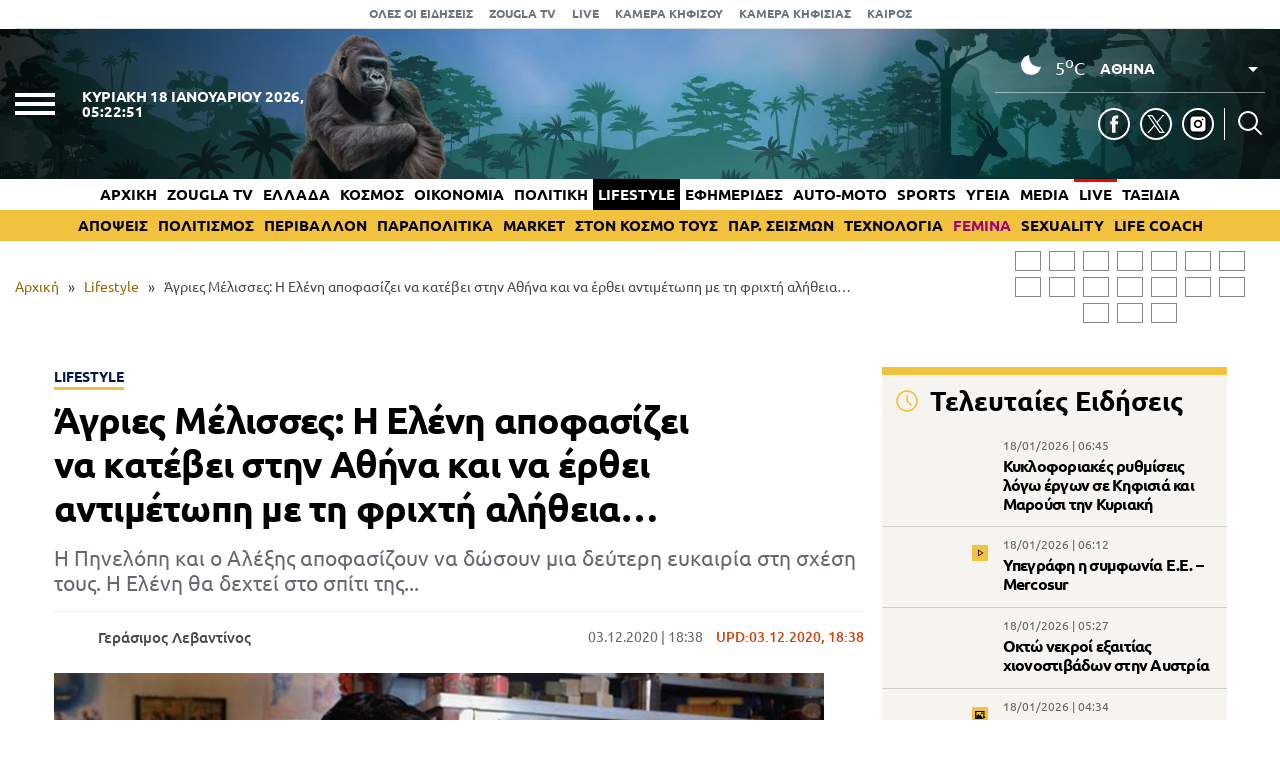

--- FILE ---
content_type: text/html; charset=UTF-8
request_url: https://www.zougla.gr/lifestyle/agries-melises-i-eleni-apofasizi-na-katevi-stin-a8ina-ke-na-er8i-antimetopi-me-ti-frikti-ali8ia/
body_size: 30286
content:
<!doctype html>
<html lang="el" prefix="og: https://ogp.me/ns#" data-adman-async="true">
<head>
	<meta charset="UTF-8">
	<meta name="viewport" content="width=device-width, initial-scale=1">
	<link rel="apple-touch-icon" sizes="180x180" href="https://www.zougla.gr/wp-content/themes/zougla/apple-touch-icon.png">
	<link rel="icon" type="image/png" href="https://www.zougla.gr/wp-content/themes/zougla/favicon-32x32.png" sizes="32x32">
	<link rel="icon" type="image/png" href="https://www.zougla.gr/wp-content/themes/zougla/favicon-16x16.png" sizes="16x16">
	<link rel="mask-icon" href="https://www.zougla.gr/wp-content/themes/zougla/safari-pinned-tab.svg" color="#000000">
	<link rel="shortcut icon" href="https://www.zougla.gr/wp-content/themes/zougla/favicon.ico">
	<link rel="manifest" href="/manifest.json" />
	
<!-- Search Engine Optimization by Rank Math PRO - https://rankmath.com/ -->
<title>Άγριες Μέλισσες: Η Ελένη αποφασίζει να κατέβει στην Αθήνα και να έρθει αντιμέτωπη με τη φριχτή αλήθεια…</title>
<meta name="description" content="Η Πηνελόπη και ο Αλέξης αποφασίζουν να δώσουν μια δεύτερη ευκαιρία στη σχέση τους. Η Ελένη θα δεχτεί στο σπίτι της..."/>
<meta name="robots" content="follow, index, max-snippet:-1, max-video-preview:-1, max-image-preview:large"/>
<link rel="canonical" href="https://www.zougla.gr/lifestyle/agries-melises-i-eleni-apofasizi-na-katevi-stin-a8ina-ke-na-er8i-antimetopi-me-ti-frikti-ali8ia/" />
<meta property="og:locale" content="el_GR" />
<meta property="og:type" content="article" />
<meta property="og:title" content="Άγριες Μέλισσες: Η Ελένη αποφασίζει να κατέβει στην Αθήνα και να έρθει αντιμέτωπη με τη φριχτή αλήθεια…" />
<meta property="og:description" content="Η Πηνελόπη και ο Αλέξης αποφασίζουν να δώσουν μια δεύτερη ευκαιρία στη σχέση τους. Η Ελένη θα δεχτεί στο σπίτι της..." />
<meta property="og:url" content="https://www.zougla.gr/lifestyle/agries-melises-i-eleni-apofasizi-na-katevi-stin-a8ina-ke-na-er8i-antimetopi-me-ti-frikti-ali8ia/" />
<meta property="og:site_name" content="Zougla" />
<meta property="article:section" content="Lifestyle" />
<meta property="article:published_time" content="2020-12-03T18:38:30+02:00" />
<meta name="twitter:card" content="summary_large_image" />
<meta name="twitter:title" content="Άγριες Μέλισσες: Η Ελένη αποφασίζει να κατέβει στην Αθήνα και να έρθει αντιμέτωπη με τη φριχτή αλήθεια…" />
<meta name="twitter:description" content="Η Πηνελόπη και ο Αλέξης αποφασίζουν να δώσουν μια δεύτερη ευκαιρία στη σχέση τους. Η Ελένη θα δεχτεί στο σπίτι της..." />
<script type="application/ld+json" class="rank-math-schema-pro">{"@context":"https://schema.org","@graph":[{"@type":["Organization"],"@id":"https://www.zougla.gr/#organization","name":"Zougla","url":"https://www.zougla.gr","email":"info@zougla.gr"},{"@type":"WebSite","@id":"https://www.zougla.gr/#website","url":"https://www.zougla.gr","name":"Zougla","publisher":{"@id":"https://www.zougla.gr/#organization"},"inLanguage":"el"},{"@type":"ImageObject","@id":"https://www.zougla.gr/Uploads/News/2020/12/03/jfghjfg.jpg","url":"https://www.zougla.gr/Uploads/News/2020/12/03/jfghjfg.jpg","width":"200","height":"200","inLanguage":"el"},{"@type":"BreadcrumbList","@id":"https://www.zougla.gr/lifestyle/agries-melises-i-eleni-apofasizi-na-katevi-stin-a8ina-ke-na-er8i-antimetopi-me-ti-frikti-ali8ia/#breadcrumb","itemListElement":[{"@type":"ListItem","position":"1","item":{"@id":"https://www.zougla.gr","name":"\u0391\u03c1\u03c7\u03b9\u03ba\u03ae"}},{"@type":"ListItem","position":"2","item":{"@id":"https://www.zougla.gr/category/lifestyle/","name":"Lifestyle"}},{"@type":"ListItem","position":"3","item":{"@id":"https://www.zougla.gr/lifestyle/agries-melises-i-eleni-apofasizi-na-katevi-stin-a8ina-ke-na-er8i-antimetopi-me-ti-frikti-ali8ia/","name":"\u0386\u03b3\u03c1\u03b9\u03b5\u03c2 \u039c\u03ad\u03bb\u03b9\u03c3\u03c3\u03b5\u03c2: \u0397 \u0395\u03bb\u03ad\u03bd\u03b7 \u03b1\u03c0\u03bf\u03c6\u03b1\u03c3\u03af\u03b6\u03b5\u03b9 \u03bd\u03b1 \u03ba\u03b1\u03c4\u03ad\u03b2\u03b5\u03b9 \u03c3\u03c4\u03b7\u03bd \u0391\u03b8\u03ae\u03bd\u03b1 \u03ba\u03b1\u03b9 \u03bd\u03b1 \u03ad\u03c1\u03b8\u03b5\u03b9 \u03b1\u03bd\u03c4\u03b9\u03bc\u03ad\u03c4\u03c9\u03c0\u03b7 \u03bc\u03b5 \u03c4\u03b7 \u03c6\u03c1\u03b9\u03c7\u03c4\u03ae \u03b1\u03bb\u03ae\u03b8\u03b5\u03b9\u03b1\u2026"}}]},{"@type":"WebPage","@id":"https://www.zougla.gr/lifestyle/agries-melises-i-eleni-apofasizi-na-katevi-stin-a8ina-ke-na-er8i-antimetopi-me-ti-frikti-ali8ia/#webpage","url":"https://www.zougla.gr/lifestyle/agries-melises-i-eleni-apofasizi-na-katevi-stin-a8ina-ke-na-er8i-antimetopi-me-ti-frikti-ali8ia/","name":"\u0386\u03b3\u03c1\u03b9\u03b5\u03c2 \u039c\u03ad\u03bb\u03b9\u03c3\u03c3\u03b5\u03c2: \u0397 \u0395\u03bb\u03ad\u03bd\u03b7 \u03b1\u03c0\u03bf\u03c6\u03b1\u03c3\u03af\u03b6\u03b5\u03b9 \u03bd\u03b1 \u03ba\u03b1\u03c4\u03ad\u03b2\u03b5\u03b9 \u03c3\u03c4\u03b7\u03bd \u0391\u03b8\u03ae\u03bd\u03b1 \u03ba\u03b1\u03b9 \u03bd\u03b1 \u03ad\u03c1\u03b8\u03b5\u03b9 \u03b1\u03bd\u03c4\u03b9\u03bc\u03ad\u03c4\u03c9\u03c0\u03b7 \u03bc\u03b5 \u03c4\u03b7 \u03c6\u03c1\u03b9\u03c7\u03c4\u03ae \u03b1\u03bb\u03ae\u03b8\u03b5\u03b9\u03b1\u2026","datePublished":"2020-12-03T18:38:30+02:00","dateModified":"2020-12-03T18:38:30+02:00","isPartOf":{"@id":"https://www.zougla.gr/#website"},"primaryImageOfPage":{"@id":"https://www.zougla.gr/Uploads/News/2020/12/03/jfghjfg.jpg"},"inLanguage":"el","breadcrumb":{"@id":"https://www.zougla.gr/lifestyle/agries-melises-i-eleni-apofasizi-na-katevi-stin-a8ina-ke-na-er8i-antimetopi-me-ti-frikti-ali8ia/#breadcrumb"}},{"@type":"NewsArticle","headline":"\u0386\u03b3\u03c1\u03b9\u03b5\u03c2 \u039c\u03ad\u03bb\u03b9\u03c3\u03c3\u03b5\u03c2: \u0397 \u0395\u03bb\u03ad\u03bd\u03b7 \u03b1\u03c0\u03bf\u03c6\u03b1\u03c3\u03af\u03b6\u03b5\u03b9 \u03bd\u03b1 \u03ba\u03b1\u03c4\u03ad\u03b2\u03b5\u03b9 \u03c3\u03c4\u03b7\u03bd \u0391\u03b8\u03ae\u03bd\u03b1 \u03ba\u03b1\u03b9 \u03bd\u03b1 \u03ad\u03c1\u03b8\u03b5\u03b9 \u03b1\u03bd\u03c4\u03b9\u03bc\u03ad\u03c4\u03c9\u03c0\u03b7 \u03bc\u03b5 \u03c4\u03b7 \u03c6\u03c1\u03b9\u03c7\u03c4\u03ae \u03b1\u03bb\u03ae\u03b8\u03b5\u03b9\u03b1\u2026","datePublished":"2020-12-03T18:38:30+02:00","dateModified":"2020-12-03T18:38:30+02:00","articleSection":"Lifestyle","author":{"@type":"Person","@id":"https://www.zougla.gr/author/levantinos/","name":"\u0393\u03b5\u03c1\u03ac\u03c3\u03b9\u03bc\u03bf\u03c2 \u039b\u03b5\u03b2\u03b1\u03bd\u03c4\u03af\u03bd\u03bf\u03c2","url":"https://www.zougla.gr/author/levantinos/","image":{"@type":"ImageObject","@id":"https://www.zougla.gr/Uploads/2025/11/18/geri-204x204-1.jpg","url":"https://www.zougla.gr/Uploads/2025/11/18/geri-204x204-1.jpg","caption":"\u0393\u03b5\u03c1\u03ac\u03c3\u03b9\u03bc\u03bf\u03c2 \u039b\u03b5\u03b2\u03b1\u03bd\u03c4\u03af\u03bd\u03bf\u03c2","inLanguage":"el"}},"publisher":{"@id":"https://www.zougla.gr/#organization"},"description":"\u0397 \u03a0\u03b7\u03bd\u03b5\u03bb\u03cc\u03c0\u03b7 \u03ba\u03b1\u03b9 \u03bf \u0391\u03bb\u03ad\u03be\u03b7\u03c2 \u03b1\u03c0\u03bf\u03c6\u03b1\u03c3\u03af\u03b6\u03bf\u03c5\u03bd \u03bd\u03b1 \u03b4\u03ce\u03c3\u03bf\u03c5\u03bd \u03bc\u03b9\u03b1 \u03b4\u03b5\u03cd\u03c4\u03b5\u03c1\u03b7 \u03b5\u03c5\u03ba\u03b1\u03b9\u03c1\u03af\u03b1 \u03c3\u03c4\u03b7 \u03c3\u03c7\u03ad\u03c3\u03b7 \u03c4\u03bf\u03c5\u03c2. \u0397 \u0395\u03bb\u03ad\u03bd\u03b7 \u03b8\u03b1 \u03b4\u03b5\u03c7\u03c4\u03b5\u03af \u03c3\u03c4\u03bf \u03c3\u03c0\u03af\u03c4\u03b9 \u03c4\u03b7\u03c2...","name":"\u0386\u03b3\u03c1\u03b9\u03b5\u03c2 \u039c\u03ad\u03bb\u03b9\u03c3\u03c3\u03b5\u03c2: \u0397 \u0395\u03bb\u03ad\u03bd\u03b7 \u03b1\u03c0\u03bf\u03c6\u03b1\u03c3\u03af\u03b6\u03b5\u03b9 \u03bd\u03b1 \u03ba\u03b1\u03c4\u03ad\u03b2\u03b5\u03b9 \u03c3\u03c4\u03b7\u03bd \u0391\u03b8\u03ae\u03bd\u03b1 \u03ba\u03b1\u03b9 \u03bd\u03b1 \u03ad\u03c1\u03b8\u03b5\u03b9 \u03b1\u03bd\u03c4\u03b9\u03bc\u03ad\u03c4\u03c9\u03c0\u03b7 \u03bc\u03b5 \u03c4\u03b7 \u03c6\u03c1\u03b9\u03c7\u03c4\u03ae \u03b1\u03bb\u03ae\u03b8\u03b5\u03b9\u03b1\u2026","@id":"https://www.zougla.gr/lifestyle/agries-melises-i-eleni-apofasizi-na-katevi-stin-a8ina-ke-na-er8i-antimetopi-me-ti-frikti-ali8ia/#richSnippet","isPartOf":{"@id":"https://www.zougla.gr/lifestyle/agries-melises-i-eleni-apofasizi-na-katevi-stin-a8ina-ke-na-er8i-antimetopi-me-ti-frikti-ali8ia/#webpage"},"image":{"@id":"https://www.zougla.gr/Uploads/News/2020/12/03/jfghjfg.jpg"},"inLanguage":"el","mainEntityOfPage":{"@id":"https://www.zougla.gr/lifestyle/agries-melises-i-eleni-apofasizi-na-katevi-stin-a8ina-ke-na-er8i-antimetopi-me-ti-frikti-ali8ia/#webpage"}}]}</script>
<!-- /Rank Math WordPress SEO plugin -->

<link rel='dns-prefetch' href='//static.addtoany.com' />
<link rel='dns-prefetch' href='//www.zougla.gr' />
<link rel='dns-prefetch' href='//www.youtube.com' />
<link rel='dns-prefetch' href='//www.google.com' />
<link rel="alternate" type="application/rss+xml" title="Ροή RSS &raquo; Zougla" href="https://www.zougla.gr/feed/" />
<style id='elasticpress-related-posts-style-inline-css' type='text/css'>
.editor-styles-wrapper .wp-block-elasticpress-related-posts ul,.wp-block-elasticpress-related-posts ul{list-style-type:none;padding:0}.editor-styles-wrapper .wp-block-elasticpress-related-posts ul li a>div{display:inline}

</style>
<style id='global-styles-inline-css' type='text/css'>
body{--wp--preset--color--black: #000000;--wp--preset--color--cyan-bluish-gray: #abb8c3;--wp--preset--color--white: #ffffff;--wp--preset--color--pale-pink: #f78da7;--wp--preset--color--vivid-red: #cf2e2e;--wp--preset--color--luminous-vivid-orange: #ff6900;--wp--preset--color--luminous-vivid-amber: #fcb900;--wp--preset--color--light-green-cyan: #7bdcb5;--wp--preset--color--vivid-green-cyan: #00d084;--wp--preset--color--pale-cyan-blue: #8ed1fc;--wp--preset--color--vivid-cyan-blue: #0693e3;--wp--preset--color--vivid-purple: #9b51e0;--wp--preset--gradient--vivid-cyan-blue-to-vivid-purple: linear-gradient(135deg,rgba(6,147,227,1) 0%,rgb(155,81,224) 100%);--wp--preset--gradient--light-green-cyan-to-vivid-green-cyan: linear-gradient(135deg,rgb(122,220,180) 0%,rgb(0,208,130) 100%);--wp--preset--gradient--luminous-vivid-amber-to-luminous-vivid-orange: linear-gradient(135deg,rgba(252,185,0,1) 0%,rgba(255,105,0,1) 100%);--wp--preset--gradient--luminous-vivid-orange-to-vivid-red: linear-gradient(135deg,rgba(255,105,0,1) 0%,rgb(207,46,46) 100%);--wp--preset--gradient--very-light-gray-to-cyan-bluish-gray: linear-gradient(135deg,rgb(238,238,238) 0%,rgb(169,184,195) 100%);--wp--preset--gradient--cool-to-warm-spectrum: linear-gradient(135deg,rgb(74,234,220) 0%,rgb(151,120,209) 20%,rgb(207,42,186) 40%,rgb(238,44,130) 60%,rgb(251,105,98) 80%,rgb(254,248,76) 100%);--wp--preset--gradient--blush-light-purple: linear-gradient(135deg,rgb(255,206,236) 0%,rgb(152,150,240) 100%);--wp--preset--gradient--blush-bordeaux: linear-gradient(135deg,rgb(254,205,165) 0%,rgb(254,45,45) 50%,rgb(107,0,62) 100%);--wp--preset--gradient--luminous-dusk: linear-gradient(135deg,rgb(255,203,112) 0%,rgb(199,81,192) 50%,rgb(65,88,208) 100%);--wp--preset--gradient--pale-ocean: linear-gradient(135deg,rgb(255,245,203) 0%,rgb(182,227,212) 50%,rgb(51,167,181) 100%);--wp--preset--gradient--electric-grass: linear-gradient(135deg,rgb(202,248,128) 0%,rgb(113,206,126) 100%);--wp--preset--gradient--midnight: linear-gradient(135deg,rgb(2,3,129) 0%,rgb(40,116,252) 100%);--wp--preset--duotone--dark-grayscale: url('#wp-duotone-dark-grayscale');--wp--preset--duotone--grayscale: url('#wp-duotone-grayscale');--wp--preset--duotone--purple-yellow: url('#wp-duotone-purple-yellow');--wp--preset--duotone--blue-red: url('#wp-duotone-blue-red');--wp--preset--duotone--midnight: url('#wp-duotone-midnight');--wp--preset--duotone--magenta-yellow: url('#wp-duotone-magenta-yellow');--wp--preset--duotone--purple-green: url('#wp-duotone-purple-green');--wp--preset--duotone--blue-orange: url('#wp-duotone-blue-orange');--wp--preset--font-size--small: 13px;--wp--preset--font-size--medium: 20px;--wp--preset--font-size--large: 36px;--wp--preset--font-size--x-large: 42px;--wp--preset--spacing--20: 0.44rem;--wp--preset--spacing--30: 0.67rem;--wp--preset--spacing--40: 1rem;--wp--preset--spacing--50: 1.5rem;--wp--preset--spacing--60: 2.25rem;--wp--preset--spacing--70: 3.38rem;--wp--preset--spacing--80: 5.06rem;--wp--preset--shadow--natural: 6px 6px 9px rgba(0, 0, 0, 0.2);--wp--preset--shadow--deep: 12px 12px 50px rgba(0, 0, 0, 0.4);--wp--preset--shadow--sharp: 6px 6px 0px rgba(0, 0, 0, 0.2);--wp--preset--shadow--outlined: 6px 6px 0px -3px rgba(255, 255, 255, 1), 6px 6px rgba(0, 0, 0, 1);--wp--preset--shadow--crisp: 6px 6px 0px rgba(0, 0, 0, 1);}:where(.is-layout-flex){gap: 0.5em;}body .is-layout-flow > .alignleft{float: left;margin-inline-start: 0;margin-inline-end: 2em;}body .is-layout-flow > .alignright{float: right;margin-inline-start: 2em;margin-inline-end: 0;}body .is-layout-flow > .aligncenter{margin-left: auto !important;margin-right: auto !important;}body .is-layout-constrained > .alignleft{float: left;margin-inline-start: 0;margin-inline-end: 2em;}body .is-layout-constrained > .alignright{float: right;margin-inline-start: 2em;margin-inline-end: 0;}body .is-layout-constrained > .aligncenter{margin-left: auto !important;margin-right: auto !important;}body .is-layout-constrained > :where(:not(.alignleft):not(.alignright):not(.alignfull)){max-width: var(--wp--style--global--content-size);margin-left: auto !important;margin-right: auto !important;}body .is-layout-constrained > .alignwide{max-width: var(--wp--style--global--wide-size);}body .is-layout-flex{display: flex;}body .is-layout-flex{flex-wrap: wrap;align-items: center;}body .is-layout-flex > *{margin: 0;}:where(.wp-block-columns.is-layout-flex){gap: 2em;}.has-black-color{color: var(--wp--preset--color--black) !important;}.has-cyan-bluish-gray-color{color: var(--wp--preset--color--cyan-bluish-gray) !important;}.has-white-color{color: var(--wp--preset--color--white) !important;}.has-pale-pink-color{color: var(--wp--preset--color--pale-pink) !important;}.has-vivid-red-color{color: var(--wp--preset--color--vivid-red) !important;}.has-luminous-vivid-orange-color{color: var(--wp--preset--color--luminous-vivid-orange) !important;}.has-luminous-vivid-amber-color{color: var(--wp--preset--color--luminous-vivid-amber) !important;}.has-light-green-cyan-color{color: var(--wp--preset--color--light-green-cyan) !important;}.has-vivid-green-cyan-color{color: var(--wp--preset--color--vivid-green-cyan) !important;}.has-pale-cyan-blue-color{color: var(--wp--preset--color--pale-cyan-blue) !important;}.has-vivid-cyan-blue-color{color: var(--wp--preset--color--vivid-cyan-blue) !important;}.has-vivid-purple-color{color: var(--wp--preset--color--vivid-purple) !important;}.has-black-background-color{background-color: var(--wp--preset--color--black) !important;}.has-cyan-bluish-gray-background-color{background-color: var(--wp--preset--color--cyan-bluish-gray) !important;}.has-white-background-color{background-color: var(--wp--preset--color--white) !important;}.has-pale-pink-background-color{background-color: var(--wp--preset--color--pale-pink) !important;}.has-vivid-red-background-color{background-color: var(--wp--preset--color--vivid-red) !important;}.has-luminous-vivid-orange-background-color{background-color: var(--wp--preset--color--luminous-vivid-orange) !important;}.has-luminous-vivid-amber-background-color{background-color: var(--wp--preset--color--luminous-vivid-amber) !important;}.has-light-green-cyan-background-color{background-color: var(--wp--preset--color--light-green-cyan) !important;}.has-vivid-green-cyan-background-color{background-color: var(--wp--preset--color--vivid-green-cyan) !important;}.has-pale-cyan-blue-background-color{background-color: var(--wp--preset--color--pale-cyan-blue) !important;}.has-vivid-cyan-blue-background-color{background-color: var(--wp--preset--color--vivid-cyan-blue) !important;}.has-vivid-purple-background-color{background-color: var(--wp--preset--color--vivid-purple) !important;}.has-black-border-color{border-color: var(--wp--preset--color--black) !important;}.has-cyan-bluish-gray-border-color{border-color: var(--wp--preset--color--cyan-bluish-gray) !important;}.has-white-border-color{border-color: var(--wp--preset--color--white) !important;}.has-pale-pink-border-color{border-color: var(--wp--preset--color--pale-pink) !important;}.has-vivid-red-border-color{border-color: var(--wp--preset--color--vivid-red) !important;}.has-luminous-vivid-orange-border-color{border-color: var(--wp--preset--color--luminous-vivid-orange) !important;}.has-luminous-vivid-amber-border-color{border-color: var(--wp--preset--color--luminous-vivid-amber) !important;}.has-light-green-cyan-border-color{border-color: var(--wp--preset--color--light-green-cyan) !important;}.has-vivid-green-cyan-border-color{border-color: var(--wp--preset--color--vivid-green-cyan) !important;}.has-pale-cyan-blue-border-color{border-color: var(--wp--preset--color--pale-cyan-blue) !important;}.has-vivid-cyan-blue-border-color{border-color: var(--wp--preset--color--vivid-cyan-blue) !important;}.has-vivid-purple-border-color{border-color: var(--wp--preset--color--vivid-purple) !important;}.has-vivid-cyan-blue-to-vivid-purple-gradient-background{background: var(--wp--preset--gradient--vivid-cyan-blue-to-vivid-purple) !important;}.has-light-green-cyan-to-vivid-green-cyan-gradient-background{background: var(--wp--preset--gradient--light-green-cyan-to-vivid-green-cyan) !important;}.has-luminous-vivid-amber-to-luminous-vivid-orange-gradient-background{background: var(--wp--preset--gradient--luminous-vivid-amber-to-luminous-vivid-orange) !important;}.has-luminous-vivid-orange-to-vivid-red-gradient-background{background: var(--wp--preset--gradient--luminous-vivid-orange-to-vivid-red) !important;}.has-very-light-gray-to-cyan-bluish-gray-gradient-background{background: var(--wp--preset--gradient--very-light-gray-to-cyan-bluish-gray) !important;}.has-cool-to-warm-spectrum-gradient-background{background: var(--wp--preset--gradient--cool-to-warm-spectrum) !important;}.has-blush-light-purple-gradient-background{background: var(--wp--preset--gradient--blush-light-purple) !important;}.has-blush-bordeaux-gradient-background{background: var(--wp--preset--gradient--blush-bordeaux) !important;}.has-luminous-dusk-gradient-background{background: var(--wp--preset--gradient--luminous-dusk) !important;}.has-pale-ocean-gradient-background{background: var(--wp--preset--gradient--pale-ocean) !important;}.has-electric-grass-gradient-background{background: var(--wp--preset--gradient--electric-grass) !important;}.has-midnight-gradient-background{background: var(--wp--preset--gradient--midnight) !important;}.has-small-font-size{font-size: var(--wp--preset--font-size--small) !important;}.has-medium-font-size{font-size: var(--wp--preset--font-size--medium) !important;}.has-large-font-size{font-size: var(--wp--preset--font-size--large) !important;}.has-x-large-font-size{font-size: var(--wp--preset--font-size--x-large) !important;}
.wp-block-navigation a:where(:not(.wp-element-button)){color: inherit;}
:where(.wp-block-columns.is-layout-flex){gap: 2em;}
.wp-block-pullquote{font-size: 1.5em;line-height: 1.6;}
</style>
<link rel='stylesheet' id='zougla-style-css' href='https://www.zougla.gr/wp-content/themes/zougla/style.css?ver=1.7.7' type='text/css' media='all' />
<link rel='stylesheet' id='carouselstyle-css' href='https://www.zougla.gr/wp-content/themes/zougla/css/owl.carousel.min.css?ver=1.0.0.' type='text/css' media='' />
<link rel='stylesheet' id='elasticpress-facets-css' href='https://www.zougla.gr/wp-content/plugins/elasticpress/dist/css/facets-styles.css?ver=c9522f0c99a65a07c9c3' type='text/css' media='all' />
<link rel='stylesheet' id='addtoany-css' href='https://www.zougla.gr/wp-content/plugins/add-to-any/addtoany.min.css?ver=1.16' type='text/css' media='all' />
<script type='text/javascript' id='addtoany-core-js-before'>
window.a2a_config=window.a2a_config||{};a2a_config.callbacks=[];a2a_config.overlays=[];a2a_config.templates={};a2a_localize = {
	Share: "Μοιραστείτε",
	Save: "Αποθήκευση",
	Subscribe: "Εγγραφείτε",
	Email: "Email",
	Bookmark: "Προσθήκη στα Αγαπημένα",
	ShowAll: "Προβολή όλων",
	ShowLess: "Προβολή λιγότερων",
	FindServices: "Αναζήτηση υπηρεσίας(ιών)",
	FindAnyServiceToAddTo: "Άμεση προσθήκη κάθε υπηρεσίας",
	PoweredBy: "Powered by",
	ShareViaEmail: "Μοιραστείτε μέσω e-mail",
	SubscribeViaEmail: "Εγγραφείτε μέσω e-mail",
	BookmarkInYourBrowser: "Προσθήκη στα Αγαπημένα μέσα από τον σελιδοδείκτη σας",
	BookmarkInstructions: "Πατήστε Ctrl+D or \u2318+D για να προσθέσετε τη σελίδα στα Αγαπημένα σας",
	AddToYourFavorites: "Προσθήκη στα Αγαπημένα",
	SendFromWebOrProgram: "Αποστολή από οποιοδήποτε e-mail διεύθυνση ή e-mail πρόγραμμα",
	EmailProgram: "E-mail πρόγραμμα",
	More: "Περισσότερα &#8230;",
	ThanksForSharing: "Ευχαριστώ για την κοινοποίηση!",
	ThanksForFollowing: "Ευχαριστώ που με ακολουθείτε!"
};

a2a_config.icon_color="transparent,#000000";
</script>
<script type='text/javascript' defer src='https://static.addtoany.com/menu/page.js' id='addtoany-core-js'></script>
<script type='text/javascript' src='https://www.zougla.gr/wp-includes/js/jquery/jquery.min.js?ver=3.6.4' id='jquery-core-js'></script>
<script type='text/javascript' src='https://www.zougla.gr/wp-includes/js/jquery/jquery-migrate.min.js?ver=3.4.0' id='jquery-migrate-js'></script>
<script type='text/javascript' defer src='https://www.zougla.gr/wp-content/plugins/add-to-any/addtoany.min.js?ver=1.1' id='addtoany-jquery-js'></script>
<script type='text/javascript' id='jquery-remove-uppercase-accents-js-extra'>
/* <![CDATA[ */
var rua = {"accents":[{"original":"\u0386\u0399","convert":"\u0391\u03aa"},{"original":"\u0386\u03a5","convert":"\u0391\u03ab"},{"original":"\u0388\u0399","convert":"\u0395\u03aa"},{"original":"\u038c\u0399","convert":"\u039f\u03aa"},{"original":"\u0388\u03a5","convert":"\u0395\u03ab"},{"original":"\u038c\u03a5","convert":"\u039f\u03ab"},{"original":"\u03ac\u03b9","convert":"\u03b1\u03ca"},{"original":"\u03ad\u03b9","convert":"\u03b5\u03ca"},{"original":"\u0386\u03c5","convert":"\u03b1\u03cb"},{"original":"\u03ac\u03c5","convert":"\u03b1\u03cb"},{"original":"\u03cc\u03b9","convert":"\u03bf\u03ca"},{"original":"\u0388\u03c5","convert":"\u03b5\u03cb"},{"original":"\u03ad\u03c5","convert":"\u03b5\u03cb"},{"original":"\u03cc\u03c5","convert":"\u03bf\u03cb"},{"original":"\u038c\u03c5","convert":"\u03bf\u03cb"},{"original":"\u0386","convert":"\u0391"},{"original":"\u03ac","convert":"\u03b1"},{"original":"\u0388","convert":"\u0395"},{"original":"\u03ad","convert":"\u03b5"},{"original":"\u0389","convert":"\u0397"},{"original":"\u03ae","convert":"\u03b7"},{"original":"\u038a","convert":"\u0399"},{"original":"\u03aa","convert":"\u0399"},{"original":"\u03af","convert":"\u03b9"},{"original":"\u0390","convert":"\u03ca"},{"original":"\u038c","convert":"\u039f"},{"original":"\u03cc","convert":"\u03bf"},{"original":"\u038e","convert":"\u03a5"},{"original":"\u03cd","convert":"\u03c5"},{"original":"\u03b0","convert":"\u03cb"},{"original":"\u038f","convert":"\u03a9"},{"original":"\u03ce","convert":"\u03c9"}],"selectors":"","selAction":""};
/* ]]> */
</script>
<script type='text/javascript' src='https://www.zougla.gr/wp-content/plugins/remove-uppercase-accents/js/jquery.remove-uppercase-accents.js?ver=6.2.2' id='jquery-remove-uppercase-accents-js'></script>
<script type='text/javascript' src='https://www.zougla.gr/wp-content/themes/zougla/js/jquery_script.js?ver=4.0.7' id='zougla-jquery-script-js'></script>
<script type='text/javascript' src='https://www.youtube.com/iframe_api?ver=6.2.2' id='zougla-youtube-js'></script>
<script type='text/javascript' src='https://www.zougla.gr/wp-content/themes/zougla/js/owl.carousel.min.js' id='zougla-carousel-js'></script>
<link rel="https://api.w.org/" href="https://www.zougla.gr/wp-json/" /><link rel="alternate" type="application/json" href="https://www.zougla.gr/wp-json/wp/v2/posts/2739578" /><link rel="EditURI" type="application/rsd+xml" title="RSD" href="https://www.zougla.gr/xmlrpc.php?rsd" />
<link rel="wlwmanifest" type="application/wlwmanifest+xml" href="https://www.zougla.gr/wp-includes/wlwmanifest.xml" />
<meta name="generator" content="WordPress 6.2.2" />
<link rel='shortlink' href='https://www.zougla.gr/?p=2739578' />
<link rel="alternate" type="application/json+oembed" href="https://www.zougla.gr/wp-json/oembed/1.0/embed?url=https%3A%2F%2Fwww.zougla.gr%2Flifestyle%2Fagries-melises-i-eleni-apofasizi-na-katevi-stin-a8ina-ke-na-er8i-antimetopi-me-ti-frikti-ali8ia%2F" />
<link rel="alternate" type="text/xml+oembed" href="https://www.zougla.gr/wp-json/oembed/1.0/embed?url=https%3A%2F%2Fwww.zougla.gr%2Flifestyle%2Fagries-melises-i-eleni-apofasizi-na-katevi-stin-a8ina-ke-na-er8i-antimetopi-me-ti-frikti-ali8ia%2F&#038;format=xml" />
<style>[class$="woocommerce-product-gallery__trigger"] {display:none !important;}</style>		<script>
			document.documentElement.className = document.documentElement.className.replace( 'no-js', 'js' );
		</script>
				<style>
			.no-js img.lazyload { display: none; }
			figure.wp-block-image img.lazyloading { min-width: 150px; }
							.lazyload, .lazyloading { opacity: 0; }
				.lazyloaded {
					opacity: 1;
					transition: opacity 400ms;
					transition-delay: 0ms;
				}
					</style>
		      <meta name="onesignal" content="wordpress-plugin"/>
            <script>

      window.OneSignal = window.OneSignal || [];

      OneSignal.push( function() {
        OneSignal.SERVICE_WORKER_UPDATER_PATH = 'OneSignalSDKUpdaterWorker.js';
                      OneSignal.SERVICE_WORKER_PATH = 'OneSignalSDKWorker.js';
                      OneSignal.SERVICE_WORKER_PARAM = { scope: '/wp-content/plugins/onesignal-free-web-push-notifications/sdk_files/push/onesignal/' };
        OneSignal.setDefaultNotificationUrl("https://www.zougla.gr");
        var oneSignal_options = {};
        window._oneSignalInitOptions = oneSignal_options;

        oneSignal_options['wordpress'] = true;
oneSignal_options['appId'] = '963f72cb-19dc-4e4d-8217-9bde2caaab70';
oneSignal_options['allowLocalhostAsSecureOrigin'] = true;
oneSignal_options['welcomeNotification'] = { };
oneSignal_options['welcomeNotification']['title'] = "";
oneSignal_options['welcomeNotification']['message'] = "";
oneSignal_options['path'] = "https://www.zougla.gr/wp-content/plugins/onesignal-free-web-push-notifications/sdk_files/";
oneSignal_options['safari_web_id'] = "web.onesignal.auto.48c84a0b-cc60-468f-93c1-13b193c27b88";
oneSignal_options['persistNotification'] = true;
oneSignal_options['promptOptions'] = { };
oneSignal_options['promptOptions']['actionMessage'] = "Θέλετε να λαμβάνετε πρώτοι ειδοποιήσεις για όλα όσα συμβαίνουν στην Ελλάδα και τον κόσμο;";
oneSignal_options['promptOptions']['acceptButtonText'] = "ΝΑΙ";
oneSignal_options['promptOptions']['cancelButtonText'] = "ΟΧΙ";
oneSignal_options['notifyButton'] = { };
oneSignal_options['notifyButton']['enable'] = true;
oneSignal_options['notifyButton']['position'] = 'bottom-right';
oneSignal_options['notifyButton']['theme'] = 'default';
oneSignal_options['notifyButton']['size'] = 'medium';
oneSignal_options['notifyButton']['showCredit'] = true;
oneSignal_options['notifyButton']['text'] = {};
oneSignal_options['notifyButton']['text']['tip.state.unsubscribed'] = 'Εγγραφή στις ειδοποιήσεις';
oneSignal_options['notifyButton']['text']['tip.state.subscribed'] = 'Εγγραφήκατε με επιτυχία στις ειδοποιήσεις';
oneSignal_options['notifyButton']['text']['tip.state.blocked'] = 'Έχετε καταργήσει τις ειδοποιήσεις';
oneSignal_options['notifyButton']['text']['message.action.subscribed'] = 'Ευχαριστούμε για την εγγραφή σας';
oneSignal_options['notifyButton']['text']['message.action.resubscribed'] = 'Εγγραφήκατε με επιτυχία στις ειδοποιήσεις';
oneSignal_options['notifyButton']['text']['message.action.unsubscribed'] = 'Δε θα λαμβάνετε πλέον ειδοποιήσεις';
oneSignal_options['notifyButton']['text']['dialog.main.title'] = 'Διαχείριση ειδοποιήσεων';
oneSignal_options['notifyButton']['text']['dialog.main.button.subscribe'] = 'Ναι';
oneSignal_options['notifyButton']['text']['dialog.main.button.unsubscribe'] = 'Όχι';
oneSignal_options['notifyButton']['text']['dialog.blocked.message'] = 'Ακολουθήστε τις οδηγίες για να ενεργοποιήσετε τις ειδοποιήσεις';
                OneSignal.init(window._oneSignalInitOptions);
                OneSignal.showSlidedownPrompt();      });

      function documentInitOneSignal() {
        var oneSignal_elements = document.getElementsByClassName("OneSignal-prompt");

        var oneSignalLinkClickHandler = function(event) { OneSignal.push(['registerForPushNotifications']); event.preventDefault(); };        for(var i = 0; i < oneSignal_elements.length; i++)
          oneSignal_elements[i].addEventListener('click', oneSignalLinkClickHandler, false);
      }

      if (document.readyState === 'complete') {
           documentInitOneSignal();
      }
      else {
           window.addEventListener("load", function(event){
               documentInitOneSignal();
          });
      }
    </script>
<link rel="amphtml" href="https://www.zougla.gr/lifestyle/agries-melises-i-eleni-apofasizi-na-katevi-stin-a8ina-ke-na-er8i-antimetopi-me-ti-frikti-ali8ia/amp/">
	<script type="text/javascript" src="https://www.zougla.gr/wp-content/themes/zougla/js/jquery.cookie.min.js"></script>
	

	<!-- InMobi Choice. Consent Manager Tag v3.0 (for TCF 2.2) -->
	<script type="text/javascript" async=true>
	(function() {
	var host = window.location.hostname;
	var element = document.createElement('script');
	var firstScript = document.getElementsByTagName('script')[0];
	var url = 'https://cmp.inmobi.com'
		.concat('/choice/', 'u6tShMcW43ytE', '/', host, '/choice.js?tag_version=V3');
	var uspTries = 0;
	var uspTriesLimit = 3;
	element.async = true;
	element.type = 'text/javascript';
	element.src = url;

	firstScript.parentNode.insertBefore(element, firstScript);

	function makeStub() {
		var TCF_LOCATOR_NAME = '__tcfapiLocator';
		var queue = [];
		var win = window;
		var cmpFrame;

		function addFrame() {
		var doc = win.document;
		var otherCMP = !!(win.frames[TCF_LOCATOR_NAME]);

		if (!otherCMP) {
			if (doc.body) {
			var iframe = doc.createElement('iframe');

			iframe.style.cssText = 'display:none';
			iframe.name = TCF_LOCATOR_NAME;
			doc.body.appendChild(iframe);
			} else {
			setTimeout(addFrame, 5);
			}
		}
		return !otherCMP;
		}

		function tcfAPIHandler() {
		var gdprApplies;
		var args = arguments;

		if (!args.length) {
			return queue;
		} else if (args[0] === 'setGdprApplies') {
			if (
			args.length > 3 &&
			args[2] === 2 &&
			typeof args[3] === 'boolean'
			) {
			gdprApplies = args[3];
			if (typeof args[2] === 'function') {
				args[2]('set', true);
			}
			}
		} else if (args[0] === 'ping') {
			var retr = {
			gdprApplies: gdprApplies,
			cmpLoaded: false,
			cmpStatus: 'stub'
			};

			if (typeof args[2] === 'function') {
			args[2](retr);
			}
		} else {
			if(args[0] === 'init' && typeof args[3] === 'object') {
			args[3] = Object.assign(args[3], { tag_version: 'V3' });
			}
			queue.push(args);
		}
		}

		function postMessageEventHandler(event) {
		var msgIsString = typeof event.data === 'string';
		var json = {};

		try {
			if (msgIsString) {
			json = JSON.parse(event.data);
			} else {
			json = event.data;
			}
		} catch (ignore) {}

		var payload = json.__tcfapiCall;

		if (payload) {
			window.__tcfapi(
			payload.command,
			payload.version,
			function(retValue, success) {
				var returnMsg = {
				__tcfapiReturn: {
					returnValue: retValue,
					success: success,
					callId: payload.callId
				}
				};
				if (msgIsString) {
				returnMsg = JSON.stringify(returnMsg);
				}
				if (event && event.source && event.source.postMessage) {
				event.source.postMessage(returnMsg, '*');
				}
			},
			payload.parameter
			);
		}
		}

		while (win) {
		try {
			if (win.frames[TCF_LOCATOR_NAME]) {
			cmpFrame = win;
			break;
			}
		} catch (ignore) {}

		if (win === window.top) {
			break;
		}
		win = win.parent;
		}
		if (!cmpFrame) {
		addFrame();
		win.__tcfapi = tcfAPIHandler;
		win.addEventListener('message', postMessageEventHandler, false);
		}
	};

	makeStub();

	function makeGppStub() {
		const CMP_ID = 10;
		const SUPPORTED_APIS = [
		'2:tcfeuv2',
		'6:uspv1',
		'7:usnatv1',
		'8:usca',
		'9:usvav1',
		'10:uscov1',
		'11:usutv1',
		'12:usctv1'
		];

		window.__gpp_addFrame = function (n) {
		if (!window.frames[n]) {
			if (document.body) {
			var i = document.createElement("iframe");
			i.style.cssText = "display:none";
			i.name = n;
			document.body.appendChild(i);
			} else {
			window.setTimeout(window.__gpp_addFrame, 10, n);
			}
		}
		};
		window.__gpp_stub = function () {
		var b = arguments;
		__gpp.queue = __gpp.queue || [];
		__gpp.events = __gpp.events || [];

		if (!b.length || (b.length == 1 && b[0] == "queue")) {
			return __gpp.queue;
		}

		if (b.length == 1 && b[0] == "events") {
			return __gpp.events;
		}

		var cmd = b[0];
		var clb = b.length > 1 ? b[1] : null;
		var par = b.length > 2 ? b[2] : null;
		if (cmd === "ping") {
			clb(
			{
				gppVersion: "1.1", // must be “Version.Subversion”, current: “1.1”
				cmpStatus: "stub", // possible values: stub, loading, loaded, error
				cmpDisplayStatus: "hidden", // possible values: hidden, visible, disabled
				signalStatus: "not ready", // possible values: not ready, ready
				supportedAPIs: SUPPORTED_APIS, // list of supported APIs
				cmpId: CMP_ID, // IAB assigned CMP ID, may be 0 during stub/loading
				sectionList: [],
				applicableSections: [-1],
				gppString: "",
				parsedSections: {},
			},
			true
			);
		} else if (cmd === "addEventListener") {
			if (!("lastId" in __gpp)) {
			__gpp.lastId = 0;
			}
			__gpp.lastId++;
			var lnr = __gpp.lastId;
			__gpp.events.push({
			id: lnr,
			callback: clb,
			parameter: par,
			});
			clb(
			{
				eventName: "listenerRegistered",
				listenerId: lnr, // Registered ID of the listener
				data: true, // positive signal
				pingData: {
				gppVersion: "1.1", // must be “Version.Subversion”, current: “1.1”
				cmpStatus: "stub", // possible values: stub, loading, loaded, error
				cmpDisplayStatus: "hidden", // possible values: hidden, visible, disabled
				signalStatus: "not ready", // possible values: not ready, ready
				supportedAPIs: SUPPORTED_APIS, // list of supported APIs
				cmpId: CMP_ID, // list of supported APIs
				sectionList: [],
				applicableSections: [-1],
				gppString: "",
				parsedSections: {},
				},
			},
			true
			);
		} else if (cmd === "removeEventListener") {
			var success = false;
			for (var i = 0; i < __gpp.events.length; i++) {
			if (__gpp.events[i].id == par) {
				__gpp.events.splice(i, 1);
				success = true;
				break;
			}
			}
			clb(
			{
				eventName: "listenerRemoved",
				listenerId: par, // Registered ID of the listener
				data: success, // status info
				pingData: {
				gppVersion: "1.1", // must be “Version.Subversion”, current: “1.1”
				cmpStatus: "stub", // possible values: stub, loading, loaded, error
				cmpDisplayStatus: "hidden", // possible values: hidden, visible, disabled
				signalStatus: "not ready", // possible values: not ready, ready
				supportedAPIs: SUPPORTED_APIS, // list of supported APIs
				cmpId: CMP_ID, // CMP ID
				sectionList: [],
				applicableSections: [-1],
				gppString: "",
				parsedSections: {},
				},
			},
			true
			);
		} else if (cmd === "hasSection") {
			clb(false, true);
		} else if (cmd === "getSection" || cmd === "getField") {
			clb(null, true);
		}
		//queue all other commands
		else {
			__gpp.queue.push([].slice.apply(b));
		}
		};
		window.__gpp_msghandler = function (event) {
		var msgIsString = typeof event.data === "string";
		try {
			var json = msgIsString ? JSON.parse(event.data) : event.data;
		} catch (e) {
			var json = null;
		}
		if (typeof json === "object" && json !== null && "__gppCall" in json) {
			var i = json.__gppCall;
			window.__gpp(
			i.command,
			function (retValue, success) {
				var returnMsg = {
				__gppReturn: {
					returnValue: retValue,
					success: success,
					callId: i.callId,
				},
				};
				event.source.postMessage(msgIsString ? JSON.stringify(returnMsg) : returnMsg, "*");
			},
			"parameter" in i ? i.parameter : null,
			"version" in i ? i.version : "1.1"
			);
		}
		};
		if (!("__gpp" in window) || typeof window.__gpp !== "function") {
		window.__gpp = window.__gpp_stub;
		window.addEventListener("message", window.__gpp_msghandler, false);
		window.__gpp_addFrame("__gppLocator");
		}
	};

	makeGppStub();

	var uspStubFunction = function() {
		var arg = arguments;
		if (typeof window.__uspapi !== uspStubFunction) {
		setTimeout(function() {
			if (typeof window.__uspapi !== 'undefined') {
			window.__uspapi.apply(window.__uspapi, arg);
			}
		}, 500);
		}
	};

	var checkIfUspIsReady = function() {
		uspTries++;
		if (window.__uspapi === uspStubFunction && uspTries < uspTriesLimit) {
		console.warn('USP is not accessible');
		} else {
		clearInterval(uspInterval);
		}
	};

	if (typeof window.__uspapi === 'undefined') {
		window.__uspapi = uspStubFunction;
		var uspInterval = setInterval(checkIfUspIsReady, 6000);
	}
	})();
	</script>
	<!-- End InMobi Choice. Consent Manager Tag v3.0 (for TCF 2.2) -->

			<script src="//static.adman.gr/adman.js" async></script>
		<script src="//player.pstatic.gr/phaistos-player/phaistosplayer.js"></script>
		<script>
		var AdmanQueue = [];
		window.AdmanQueue = window.AdmanQueue || [];
		window.GrxSingleRequest = true;
		</script>
		<script async src="https://pagead2.googlesyndication.com/pagead/js/adsbygoogle.js?client=ca-pub-7927722852246763" crossorigin="anonymous"></script>
	
		
			<script src="https://t.atmng.io/adweb/mDuRMRjXp.prod.js" async></script>
		<script>!function(n){if(!window.cnx){window.cnx={},window.cnx.cmd=[];var t=n.createElement('iframe');t.src='javascript:false'; t.display='none',t.onload=function(){var n=t.contentWindow.document,c=n.createElement('script');c.src='//cd.connatix.com/connatix.player.js?cid=802bc865-afca-472a-8b42-6b7ce9fd58ba&pid=2c558db7-86cc-4e63-9cd1-e1aacc451f3a',c.setAttribute('async','1'),c.setAttribute('type','text/javascript'),n.body.appendChild(c)},n.head.appendChild(t)}}(document);</script>
	
	<!-- Google Tag Manager -->
	<script>
		(function (w, d, s, l, i) {
			w[l] = w[l] || [];
			w[l].push({ 'gtm.start': new Date().getTime(), event: 'gtm.js' });
			var f = d.getElementsByTagName(s)[0], j = d.createElement(s), dl = l != 'dataLayer' ? '&l=' + l : '';
			j.async = true;
			j.src = 'https://www.googletagmanager.com/gtm.js?id=' + i + dl;
			f.parentNode.insertBefore(j, f);
		})(window, document, 'script', 'dataLayer', 'GTM-MP5R368');
	</script>

                              <script>!function(e){var n="https://s.go-mpulse.net/boomerang/";if("False"=="True")e.BOOMR_config=e.BOOMR_config||{},e.BOOMR_config.PageParams=e.BOOMR_config.PageParams||{},e.BOOMR_config.PageParams.pci=!0,n="https://s2.go-mpulse.net/boomerang/";if(window.BOOMR_API_key="HBVMF-2LW5T-6VM6U-ZYZZ7-XM6MZ",function(){function e(){if(!r){var e=document.createElement("script");e.id="boomr-scr-as",e.src=window.BOOMR.url,e.async=!0,o.appendChild(e),r=!0}}function t(e){r=!0;var n,t,a,i,d=document,O=window;if(window.BOOMR.snippetMethod=e?"if":"i",t=function(e,n){var t=d.createElement("script");t.id=n||"boomr-if-as",t.src=window.BOOMR.url,BOOMR_lstart=(new Date).getTime(),e=e||d.body,e.appendChild(t)},!window.addEventListener&&window.attachEvent&&navigator.userAgent.match(/MSIE [67]\./))return window.BOOMR.snippetMethod="s",void t(o,"boomr-async");a=document.createElement("IFRAME"),a.src="about:blank",a.title="",a.role="presentation",a.loading="eager",i=(a.frameElement||a).style,i.width=0,i.height=0,i.border=0,i.display="none",o.appendChild(a);try{O=a.contentWindow,d=O.document.open()}catch(_){n=document.domain,a.src="javascript:var d=document.open();d.domain='"+n+"';void 0;",O=a.contentWindow,d=O.document.open()}if(n)d._boomrl=function(){this.domain=n,t()},d.write("<bo"+"dy onload='document._boomrl();'>");else if(O._boomrl=function(){t()},O.addEventListener)O.addEventListener("load",O._boomrl,!1);else if(O.attachEvent)O.attachEvent("onload",O._boomrl);d.close()}function a(e){window.BOOMR_onload=e&&e.timeStamp||(new Date).getTime()}if(!window.BOOMR||!window.BOOMR.version&&!window.BOOMR.snippetExecuted){window.BOOMR=window.BOOMR||{},window.BOOMR.snippetStart=(new Date).getTime(),window.BOOMR.snippetExecuted=!0,window.BOOMR.snippetVersion=14,window.BOOMR.url=n+"HBVMF-2LW5T-6VM6U-ZYZZ7-XM6MZ";var i=document.currentScript||document.getElementsByTagName("script")[0],o=i.parentNode,r=!1,d=document.createElement("link");if(d.relList&&"function"==typeof d.relList.supports&&d.relList.supports("preload")&&"as"in d)window.BOOMR.snippetMethod="p",d.href=window.BOOMR.url,d.rel="preload",d.as="script",d.addEventListener("load",e),d.addEventListener("error",function(){t(!0)}),setTimeout(function(){if(!r)t(!0)},3e3),BOOMR_lstart=(new Date).getTime(),o.appendChild(d);else t(!1);if(window.addEventListener)window.addEventListener("load",a,!1);else if(window.attachEvent)window.attachEvent("onload",a)}}(),"".length>0)if(e&&"performance"in e&&e.performance&&"function"==typeof e.performance.setResourceTimingBufferSize)e.performance.setResourceTimingBufferSize();!function(){if(BOOMR=e.BOOMR||{},BOOMR.plugins=BOOMR.plugins||{},!BOOMR.plugins.AK){var n=""=="true"?1:0,t="",a="bu5vs4ixzcojq2lmnyja-f-aeb2e5e16-clientnsv4-s.akamaihd.net",i="false"=="true"?2:1,o={"ak.v":"39","ak.cp":"1239521","ak.ai":parseInt("744627",10),"ak.ol":"0","ak.cr":8,"ak.ipv":4,"ak.proto":"http/1.1","ak.rid":"acdb1b3","ak.r":44268,"ak.a2":n,"ak.m":"b","ak.n":"ff","ak.bpcip":"13.59.89.0","ak.cport":51450,"ak.gh":"23.192.164.152","ak.quicv":"","ak.tlsv":"tls1.3","ak.0rtt":"","ak.0rtt.ed":"","ak.csrc":"-","ak.acc":"bbr","ak.t":"1768713746","ak.ak":"hOBiQwZUYzCg5VSAfCLimQ==C2VRI9Jfj/9bXPuZ6dotk2cIhq3IpbGU99DjuFUAZ9wStM6swZ3PFZIs4fZrh5T5TcKRUdGKwfvqjQm61kwjGus7sjZzKWb51o8alurDd8THVbqK+RHTRPRAbqo/IfDwGQbIgH5c3Wh0BiSMmaKBAZcChwqz+VmaHH0tUaxgz9OaFdAuIJUFEM/8Tv8AgH9JgrBYPd26UkyDzr8e41+oBYs2lKr+GQm05330sF+LCvfAQjtzpKg1GlOTMhV2mfzzK0pd2XXIo+GNjUNh0M6RfDPI5rJO3SGN4t0vcTkXpEiXqnziGCg8luFWYTQ0WBz3r/fD6OdT+pTm/Rw78MNNX8o7oz+Rva8BkxUypyuWUBG9TE6DOscdmGqVxbkiHB11+FYZT2PxpWSEV4JkS+/r51Xt/ZhWsuJnWiCRsJsyKQw=","ak.pv":"11","ak.dpoabenc":"","ak.tf":i};if(""!==t)o["ak.ruds"]=t;var r={i:!1,av:function(n){var t="http.initiator";if(n&&(!n[t]||"spa_hard"===n[t]))o["ak.feo"]=void 0!==e.aFeoApplied?1:0,BOOMR.addVar(o)},rv:function(){var e=["ak.bpcip","ak.cport","ak.cr","ak.csrc","ak.gh","ak.ipv","ak.m","ak.n","ak.ol","ak.proto","ak.quicv","ak.tlsv","ak.0rtt","ak.0rtt.ed","ak.r","ak.acc","ak.t","ak.tf"];BOOMR.removeVar(e)}};BOOMR.plugins.AK={akVars:o,akDNSPreFetchDomain:a,init:function(){if(!r.i){var e=BOOMR.subscribe;e("before_beacon",r.av,null,null),e("onbeacon",r.rv,null,null),r.i=!0}return this},is_complete:function(){return!0}}}}()}(window);</script></head>

<body class="post-template-default single single-post postid-2739578 single-format-standard">
	<div id="skin-wrapper" class="">
					<script>window.AdmanQueue=window.AdmanQueue||[];AdmanQueue.push(function(){Adman.adunit({id:471,h:'https://x.grxchange.gr',inline:true})});</script>

			<script>window.AdmanQueue=window.AdmanQueue||[];AdmanQueue.push(function(){Adman.adunit({id:472,h:'https://x.grxchange.gr',inline:true})});</script>
				
		<div id="body-overlay" class="body-overlay"></div>

		<header class="main-header">
			<div class="content-wrapper">
				<div id="header-top">
					<div class="menu-top-links-container"><ul id="top-links" class="menu"><li id="menu-item-1298" class="menu-item menu-item-type-post_type menu-item-object-page menu-item-1298"><a href="https://www.zougla.gr/ola/">ΟΛΕΣ ΟΙ ΕΙΔΗΣΕΙΣ</a></li>
<li id="menu-item-1299" class="menu-item menu-item-type-post_type menu-item-object-page menu-item-1299"><a href="https://www.zougla.gr/webtv/">ZOUGLA TV</a></li>
<li id="menu-item-1300" class="menu-item menu-item-type-post_type menu-item-object-page menu-item-1300"><a href="https://www.zougla.gr/live/">LIVE</a></li>
<li id="menu-item-1302" class="menu-item menu-item-type-post_type menu-item-object-page menu-item-1302"><a href="https://www.zougla.gr/zontana-i-kinisi-sto-17o-xiliometro-a8inon-lamias/">ΚΑΜΕΡΑ ΚΗΦΙΣΟΥ</a></li>
<li id="menu-item-1301" class="menu-item menu-item-type-post_type menu-item-object-page menu-item-1301"><a href="https://www.zougla.gr/zontana-i-kinisi-sti-leoforo-kifisias-ipsos-kolegiou/">ΚΑΜΕΡΑ ΚΗΦΙΣΙΑΣ</a></li>
<li id="menu-item-3463660" class="menu-item menu-item-type-taxonomy menu-item-object-category menu-item-3463660"><a href="https://www.zougla.gr/category/weather/">ΚΑΙΡΟΣ</a></li>
</ul></div>				</div>
			</div>

			
			<div id="header-middle" style="background-image:url(https://www.zougla.gr/Uploads/2023/10/26/HEADER_zougla_1920_dayy_150.webp);">
				<div class="content-wrapper">
					<div id="header-middle-contents">
						<div id="header-middle-left">
							<div id="burger-menu">
								<span class="line"></span>
								<span class="line"></span>
								<span class="line"></span>
							</div>
							<div id="curr_date_time">
								<div id="curr_date">Κυριακή 18 Ιανουαρίου 2026, </div>
								<div id="curr_time"></div>
							</div>
						</div>
						<div id="logo">
							<a href="https://www.zougla.gr/">
							<img  alt="Ζούγκλα" width="342" height="100" data-src="https://www.zougla.gr/wp-content/themes/zougla/images/zougla_logo.svg" class="lazyload" src="[data-uri]">
							</a>
						</div>
						<div id="header-middle-right">
							<div id="weather">
								<div id="weather-details">
									<a href="/category/weather/">
										<span id="cityIcon"></span>
										<span id="temperature"></span>
									</a>
								</div>
								<div id="weather-selection" aria-label="City">
									<div id="city-selected"></div>
									<div class="select-groups" style="display:none;">
										<div class="select-group">
											<div class="city-option" data-value="116">Αγία Παρασκευή</div>
											<div class="city-option" data-value="2">Αγρίνιο</div>
											<div class="city-option" data-value="3">Αθήνα</div>
											<div class="city-option" data-value="2947">Αίγιο</div>
											<div class="city-option" data-value="4">Αλεξανδρούπολη</div>
											<div class="city-option" data-value="3064">Αμοργός</div>
											<div class="city-option" data-value="3350">Ανάφη</div>
											<div class="city-option" data-value="2972">Άνδρος</div>
											<div class="city-option" data-value="147">Άργος</div>
											<div class="city-option" data-value="6">Άρτα</div>
											<div class="city-option" data-value="10">Βόλος</div>
											<div class="city-option" data-value="3005">Γαύδος</div>
											<div class="city-option" data-value="3067">Γύθειο</div>
											<div class="city-option" data-value="15">Ζάκυνθος</div>
											<div class="city-option" data-value="17">Ηράκλειο</div>
											<div class="city-option" data-value="19">Θεσσαλονίκη</div>
											<div class="city-option" data-value="3211">Ίος</div>
											<div class="city-option" data-value="24">Καβάλα</div>
											<div class="city-option" data-value="12367">Καλαμάκι</div>
											<div class="city-option" data-value="25">Καλαμάτα</div>
										</div>
										<div class="select-group">
											<div class="city-option" data-value="26">Κάλυμνος</div>
											<div class="city-option" data-value="27">Καρδίτσα</div>
											<div class="city-option" data-value="28">Κάρπαθος</div>
											<div class="city-option" data-value="3063">Κέα</div>
											<div class="city-option" data-value="32">Κέρκυρα</div>
											<div class="city-option" data-value="34">Κοζάνη</div>
											<div class="city-option" data-value="36">Κόρινθος</div>
											<div class="city-option" data-value="3102">Κύθηρα</div>
											<div class="city-option" data-value="3062">Κύθνος</div>
											<div class="city-option" data-value="37">Κως</div>
											<div class="city-option" data-value="39">Λάρισα</div>
											<div class="city-option" data-value="3314">Λήμνος</div>
											<div class="city-option" data-value="40">Λειβαδιά</div>
											<div class="city-option" data-value="3090">Μεθώνη</div>
											<div class="city-option" data-value="43">Μήλος</div>
											<div class="city-option" data-value="44">Μύκονος</div>
											<div class="city-option" data-value="45">Μυτιλήνη</div>
											<div class="city-option" data-value="46">Νάξος</div>
											<div class="city-option" data-value="47">Ναύπλιο</div>
											<div class="city-option" data-value="48">Ξάνθη</div>
										</div>
										<div class="select-group">
											<div class="city-option" data-value="52">Πάτμος</div>
											<div class="city-option" data-value="53">Πάτρα</div>
											<div class="city-option" data-value="3221">Πειραιάς</div>
											<div class="city-option" data-value="3610">Περιστέρι</div>
											<div class="city-option" data-value="54">Πρέβεζα</div>
											<div class="city-option" data-value="57">Ρόδος</div>
											<div class="city-option" data-value="3099">Σαλαμίνα</div>
											<div class="city-option" data-value="59">Σαντορίνη</div>
											<div class="city-option" data-value="3061">Σέριφος</div>
											<div class="city-option" data-value="60">Σέρρες</div>
											<div class="city-option" data-value="3212">Σίκινος</div>
											<div class="city-option" data-value="3060">Σίφνος</div>
											<div class="city-option" data-value="3086">Σκιάθος</div>
											<div class="city-option" data-value="3205">Σκύρος</div>
											<div class="city-option" data-value="62">Σπάρτη</div>
											<div class="city-option" data-value="3100">Σπέτσες</div>
											<div class="city-option" data-value="63">Σύμη</div>
											<div class="city-option" data-value="3327">Σύρος</div>
											<div class="city-option" data-value="2965">Τήλος</div>
											<div class="city-option" data-value="64">Τήνος</div>
											<div class="city-option" data-value="3213">Φολέγανδρος</div>
											<div class="city-option" data-value="69">Χαλκίδα</div>
											<div class="city-option" data-value="70">Χανιά</div>
											<div class="city-option" data-value="71">Χίος</div>		
										</div>	
									</div>						
								</div>
							</div>
							<div id="sosial-header">
								<a href="https://www.facebook.com/www.zougla.gr/" target="_blank" class="social-elem" aria-label="Facebook">
									<svg enable-background="new 0 0 56.693 56.693" height="56.693px" version="1.1" viewBox="0 0 56.693 56.693" width="56.693px"><path d="M40.43,21.739h-7.645v-5.014c0-1.883,1.248-2.322,2.127-2.322c0.877,0,5.395,0,5.395,0V6.125l-7.43-0.029  c-8.248,0-10.125,6.174-10.125,10.125v5.518h-4.77v8.53h4.77c0,10.947,0,24.137,0,24.137h10.033c0,0,0-13.32,0-24.137h6.77  L40.43,21.739z"></path></svg>
								</a>
								<a href="https://twitter.com/zougla_online" target="_blank" class="social-elem" aria-label="Twitter">
									<svg viewBox="0 0 1200 1227" xmlns="http://www.w3.org/2000/svg" aria-hidden="true" role="none" class="u01b__icon-home" width="18" height="18"> 
										<path d="M714.163 519.284L1160.89 0H1055.03L667.137 450.887L357.328 0H0L468.492 681.821L0 1226.37H105.866L515.491 750.218L842.672 1226.37H1200L714.137 519.284H714.163ZM569.165 687.828L521.697 619.934L144.011 79.6944H306.615L611.412 515.685L658.88 583.579L1055.08 1150.3H892.476L569.165 687.854V687.828Z"></path> 
									</svg>
								</a>
								<a href="https://www.instagram.com/zougla.gr_official/" target="_blank" class="social-elem" aria-label="Instagram">
									<svg fill="none" height="24" stroke="#000" stroke-linecap="round" stroke-linejoin="round" stroke-width="2" viewBox="0 0 24 24" width="24"><rect height="20" rx="5" ry="5" width="20" x="2" y="2"></rect><path d="M16 11.37A4 4 0 1 1 12.63 8 4 4 0 0 1 16 11.37z"></path><line x1="17.5" x2="17.5" y1="6.5" y2="6.5"></line></svg>
								</a>
								<div id="search">
									<div id="search-btn">
										<svg fill="#ffffff" viewBox="0 0 30 30" width="30px" height="30px">
											<path fill="none" stroke="#ffffff" stroke-miterlimit="10" stroke-width="2" d="M13 4A9 9 0 1 0 13 22A9 9 0 1 0 13 4Z"></path>
											<path fill="none" stroke="#ffffff" stroke-linecap="round" stroke-miterlimit="10" stroke-width="2" d="M26 26L19.437 19.437"></path>
										</svg>
									</div>
								</div>
							</div>
						</div>
					</div>
				</div>
			</div>
			<div id="search-line">
				<div id="search-form-container">
					<div class="search-form"><form role="search" method="get" class="searchform" action="https://www.zougla.gr/" >
    <div id="search-form-wrapper">
        <div id="search-close">
            <svg width="14.279" height="14.28" viewBox="0 0 14.279 14.28">
                <g id="Group_10206" data-name="Group 10206" transform="translate(-16.442 -29.005)">
                        <path id="Path_18093" data-name="Path 18093" d="M0,0H18.793" transform="translate(16.937 42.789) rotate(-45)" fill="none" stroke="#000" stroke-linecap="round" stroke-width="0.7"></path>
                        <path id="Path_18094" data-name="Path 18094" d="M0,0H18.793" transform="translate(16.938 29.5) rotate(45)" fill="none" stroke="#000" stroke-linecap="round" stroke-width="0.7"></path>
                </g>
            </svg>
        </div>
        <div class="search-input-wrapper">
            <label for="search-input"><span>ΑΝΑΖΗΤΗΣΗ</span></label>
            <div class="search-area">
                <input type="search" id="search-input" value="" name="s" onchange="toggleSearchButton()"/>
                <button type="submit" id="submit-search" class="search-submit" aria-label="submit search" disabled>
                    <svg width="21.736" height="21.736" viewBox="0 0 21.736 21.736"><g transform="matrix(-0.07, 0.998, -0.998, -0.07, 21.736, 1.421)"><g transform="translate(0 2.428)"><path d="M8.968,17.937a8.968,8.968,0,1,1,8.968-8.968A8.979,8.979,0,0,1,8.968,17.937Zm0-16.281a7.313,7.313,0,1,0,7.313,7.313A7.321,7.321,0,0,0,8.968,1.656Z" fill="#FFF"/></g><g transform="translate(13.963 0)"><path d="M6.16,1.413,1.413,6.16A.828.828,0,0,1,.243,4.989L4.989.243A.828.828,0,0,1,6.16,1.413Z" transform="translate(0 0)" fill="#FFF"/></g></g></svg>
                </button>   
            </div>
        </div>
    </div>
    </form></div>
				</div>
			</div>
			<div id="header-bottom">
				<nav class="primary-menu">
					<div class="menu-primary-menu-container"><ul id="primary-menu" class="menu"><li id="menu-item-39" class="hide-on-mobile menu-item menu-item-type-post_type menu-item-object-page menu-item-home menu-item-39"><a href="https://www.zougla.gr/">ΑΡΧΙΚΗ</a></li>
<li id="menu-item-1349" class="hide-on-mobile menu-item menu-item-type-taxonomy menu-item-object-category menu-item-1349"><a href="https://www.zougla.gr/category/webtv/">ZOUGLA TV</a></li>
<li id="menu-item-261" class="menu-item menu-item-type-taxonomy menu-item-object-category menu-item-261"><a href="https://www.zougla.gr/category/greece/">ΕΛΛΑΔΑ</a></li>
<li id="menu-item-262" class="menu-item menu-item-type-taxonomy menu-item-object-category menu-item-262"><a href="https://www.zougla.gr/category/kosmos/">ΚΟΣΜΟΣ</a></li>
<li id="menu-item-263" class="menu-item menu-item-type-taxonomy menu-item-object-category menu-item-263"><a href="https://www.zougla.gr/category/money/">ΟΙΚΟΝΟΜΙΑ</a></li>
<li id="menu-item-264" class="menu-item menu-item-type-taxonomy menu-item-object-category menu-item-264"><a href="https://www.zougla.gr/category/politiki/">ΠΟΛΙΤΙΚΗ</a></li>
<li id="menu-item-265" class="menu-item menu-item-type-taxonomy menu-item-object-category current-post-ancestor current-menu-parent current-post-parent menu-item-265"><a href="https://www.zougla.gr/category/lifestyle/">LIFESTYLE</a></li>
<li id="menu-item-1350" class="menu-item menu-item-type-post_type menu-item-object-page menu-item-1350"><a href="https://www.zougla.gr/newspapers/">ΕΦΗΜΕΡΙΔΕΣ</a></li>
<li id="menu-item-266" class="menu-item menu-item-type-taxonomy menu-item-object-category menu-item-266"><a href="https://www.zougla.gr/category/automoto/">AUTO-MOTO</a></li>
<li id="menu-item-1291" class="menu-item menu-item-type-taxonomy menu-item-object-category menu-item-1291"><a href="https://www.zougla.gr/category/sports/">SPORTS</a></li>
<li id="menu-item-267" class="menu-item menu-item-type-taxonomy menu-item-object-category menu-item-267"><a href="https://www.zougla.gr/category/ygeia/">ΥΓΕΙΑ</a></li>
<li id="menu-item-269" class="menu-item menu-item-type-taxonomy menu-item-object-category menu-item-269"><a href="https://www.zougla.gr/category/media/">MEDIA</a></li>
<li id="menu-item-49" class="highlited-menu hide-on-mobile menu-item menu-item-type-custom menu-item-object-custom menu-item-has-children menu-item-49"><a href="#">LIVE</a>
<ul class="sub-menu">
	<li id="menu-item-1007" class="menu-item menu-item-type-post_type menu-item-object-page menu-item-1007"><a href="https://www.zougla.gr/live/">ZOUGLA LIVE</a></li>
	<li id="menu-item-1006" class="menu-item menu-item-type-post_type menu-item-object-page menu-item-1006"><a href="https://www.zougla.gr/zontana-i-kinisi-sto-17o-xiliometro-a8inon-lamias/">LIVE CAMERA 1</a></li>
	<li id="menu-item-1005" class="menu-item menu-item-type-post_type menu-item-object-page menu-item-1005"><a href="https://www.zougla.gr/zontana-i-kinisi-sti-leoforo-kifisias-ipsos-kolegiou/">LIVE CAMERA 2</a></li>
	<li id="menu-item-3870220" class="menu-item menu-item-type-post_type menu-item-object-page menu-item-3870220"><a href="https://www.zougla.gr/limni-plastira/">LIVE CAMERA 3</a></li>
	<li id="menu-item-1243" class="menu-item menu-item-type-post_type menu-item-object-page menu-item-1243"><a href="https://www.zougla.gr/eroticos948/">ΕΡΩΤΙΚΟΣ 94.8</a></li>
	<li id="menu-item-1242" class="menu-item menu-item-type-post_type menu-item-object-page menu-item-1242"><a href="https://www.zougla.gr/statusfm/">STATUS FM 107.7</a></li>
</ul>
</li>
<li id="menu-item-270" class="menu-item menu-item-type-taxonomy menu-item-object-category menu-item-270"><a href="https://www.zougla.gr/category/travel/">ΤΑΞΙΔΙΑ</a></li>
</ul></div>				</nav>
				<nav class="secondary-menu">
					<div class="menu-secondary-menu-container"><ul id="secondary-menu" class="menu"><li id="menu-item-1293" class="menu-item menu-item-type-taxonomy menu-item-object-category menu-item-1293"><a href="https://www.zougla.gr/category/apopseis/">ΑΠΟΨΕΙΣ</a></li>
<li id="menu-item-271" class="menu-item menu-item-type-taxonomy menu-item-object-category menu-item-271"><a href="https://www.zougla.gr/category/politismos/">ΠΟΛΙΤΙΣΜΟΣ</a></li>
<li id="menu-item-274" class="menu-item menu-item-type-taxonomy menu-item-object-category menu-item-274"><a href="https://www.zougla.gr/category/perivallon/">ΠΕΡΙΒΑΛΛΟΝ</a></li>
<li id="menu-item-275" class="menu-item menu-item-type-taxonomy menu-item-object-category menu-item-275"><a href="https://www.zougla.gr/category/parapolitiki/">ΠΑΡΑΠΟΛΙΤΙΚΑ</a></li>
<li id="menu-item-3512503" class="menu-item menu-item-type-taxonomy menu-item-object-category menu-item-3512503"><a href="https://www.zougla.gr/category/market-news/">MARKET</a></li>
<li id="menu-item-1295" class="menu-item menu-item-type-taxonomy menu-item-object-category menu-item-1295"><a href="https://www.zougla.gr/category/perierga/">ΣΤΟΝ ΚΟΣΜΟ ΤΟΥΣ</a></li>
<li id="menu-item-1296" class="menu-item menu-item-type-taxonomy menu-item-object-category menu-item-1296"><a href="https://www.zougla.gr/category/sismoi/">ΠΑΡ. ΣΕΙΣΜΩΝ</a></li>
<li id="menu-item-278" class="menu-item menu-item-type-taxonomy menu-item-object-category menu-item-278"><a href="https://www.zougla.gr/category/technology/">ΤΕΧΝΟΛΟΓΙΑ</a></li>
<li id="menu-item-3463759" class="femina menu-item menu-item-type-taxonomy menu-item-object-category menu-item-3463759"><a href="https://www.zougla.gr/category/femina/">FEMINA</a></li>
<li id="menu-item-279" class="menu-item menu-item-type-taxonomy menu-item-object-category menu-item-279"><a href="https://www.zougla.gr/category/sexuality/">SEXUALITY</a></li>
<li id="menu-item-3815376" class="menu-item menu-item-type-taxonomy menu-item-object-category menu-item-3815376"><a href="https://www.zougla.gr/category/life-coach/">LIFE COACH</a></li>
</ul></div>				</nav>
			</div>
		</header>


<script>window.AdmanQueue=window.AdmanQueue||[];AdmanQueue.push(function(){Adman.adunit({id:32208,h:'https://x.grxchange.gr',inline:true})});</script>

	<!-- Zougla.gr - Skin 1x1 -->
	<div id="article-skin">
		<script>
			AdmanQueue.push(function () {
				Adman.adunit({
					id: 11516,
					h: 'https://x.grxchange.gr',
					elementId: 'article-skin',
				})
			});
		</script>
	</div>
	
	<!-- Zougla.gr - Floating 1x1 -->
	<div id="article-webover">
		<script>
			AdmanQueue.push(function () {
			Adman.adunit({
				id: 11517,
				h: 'https://x.grxchange.gr',
				elementId: 'article-webover',
			})
			});
		</script>
	</div>



<div id="breadcrumbs">
	<div class="container">
		<div class="half breadcrumbs_links">
			<nav aria-label="breadcrumbs" class="rank-math-breadcrumb"><p><a href="https://www.zougla.gr">Αρχική</a><span class="separator"> &raquo; </span><a href="https://www.zougla.gr/category/lifestyle/">Lifestyle</a><span class="separator"> &raquo; </span><span class="last">Άγριες Μέλισσες: Η Ελένη αποφασίζει να κατέβει στην Αθήνα και να έρθει αντιμέτωπη με τη φριχτή αλήθεια…</span></p></nav>	
		</div>
		<div class="half languages">
			<div class="gtranslate_wrapper">
				<a href="#" data-gt-lang="el" class="gt-current-lang"><img  width="24" height="24" alt="el" loading="lazy" data-src="https://www.zougla.gr/wp-content/plugins/gtranslate/flags/svg/el.svg" class="lazyload" src="[data-uri]"></a>				<a href="#" data-gt-lang="en"><img  width="24" height="24" alt="en" loading="lazy" data-src="https://www.zougla.gr/wp-content/plugins/gtranslate/flags/svg/en.svg" class="lazyload" src="[data-uri]"></a>				<a href="#" data-gt-lang="fr"><img  width="24" height="24" alt="fr" loading="lazy" data-src="https://www.zougla.gr/wp-content/plugins/gtranslate/flags/svg/fr.svg" class="lazyload" src="[data-uri]"></a>				<a href="#" data-gt-lang="de"><img  width="24" height="24" alt="de" loading="lazy" data-src="https://www.zougla.gr/wp-content/plugins/gtranslate/flags/svg/de.svg" class="lazyload" src="[data-uri]"></a>				<a href="#" data-gt-lang="es"><img  width="24" height="24" alt="es" loading="lazy" data-src="https://www.zougla.gr/wp-content/plugins/gtranslate/flags/svg/es.svg" class="lazyload" src="[data-uri]"></a>				<a href="#" data-gt-lang="it"><img  width="24" height="24" alt="it" loading="lazy" data-src="https://www.zougla.gr/wp-content/plugins/gtranslate/flags/svg/it.svg" class="lazyload" src="[data-uri]"></a>				<a href="#" data-gt-lang="nl"><img  width="24" height="24" alt="nl" loading="lazy" data-src="https://www.zougla.gr/wp-content/plugins/gtranslate/flags/svg/nl.svg" class="lazyload" src="[data-uri]"></a><br>
				<a href="#" data-gt-lang="ru"><img  width="24" height="24" alt="ru" loading="lazy" data-src="https://www.zougla.gr/wp-content/plugins/gtranslate/flags/svg/ru.svg" class="lazyload" src="[data-uri]"></a>				<a href="#" data-gt-lang="pt"><img  width="24" height="24" alt="pt" loading="lazy" data-src="https://www.zougla.gr/wp-content/plugins/gtranslate/flags/svg/pt.svg" class="lazyload" src="[data-uri]"></a>				<a href="#" data-gt-lang="ja"><img  width="24" height="24" alt="ja" loading="lazy" data-src="https://www.zougla.gr/wp-content/plugins/gtranslate/flags/svg/ja.svg" class="lazyload" src="[data-uri]"></a>				<a href="#" data-gt-lang="ko"><img  width="24" height="24" alt="ko" loading="lazy" data-src="https://www.zougla.gr/wp-content/plugins/gtranslate/flags/svg/ko.svg" class="lazyload" src="[data-uri]"></a>				<a href="#" data-gt-lang="ar"><img  width="24" height="24" alt="ar" loading="lazy" data-src="https://www.zougla.gr/wp-content/plugins/gtranslate/flags/svg/ar.svg" class="lazyload" src="[data-uri]"></a>				<a href="#" data-gt-lang="zh-CN"><img  width="24" height="24" alt="zh-CN" loading="lazy" data-src="https://www.zougla.gr/wp-content/plugins/gtranslate/flags/svg/zh-CN.svg" class="lazyload" src="[data-uri]"></a>				<a href="#" data-gt-lang="tr"><img  width="24" height="24" alt="tr" loading="lazy" data-src="https://www.zougla.gr/wp-content/plugins/gtranslate/flags/svg/tr.svg" class="lazyload" src="[data-uri]"></a>				<a href="#" data-gt-lang="sr"><img  width="24" height="24" alt="sr" loading="lazy" data-src="https://www.zougla.gr/wp-content/plugins/gtranslate/flags/svg/sr.svg" class="lazyload" src="[data-uri]"></a>				<a href="#" data-gt-lang="hi"><img  width="24" height="24" alt="hi" loading="lazy" data-src="https://www.zougla.gr/wp-content/plugins/gtranslate/flags/svg/hi.svg" class="lazyload" src="[data-uri]"></a>				<a href="#" data-gt-lang="vi"><img  width="24" height="24" alt="vi" loading="lazy" data-src="https://www.zougla.gr/wp-content/plugins/gtranslate/flags/svg/vi.svg" class="lazyload" src="[data-uri]"></a>			</div>
		</div>
	</div>
</div>

<main id="post-2739578" class="" data-post-id="2739578" data-post-url="https://www.zougla.gr/lifestyle/agries-melises-i-eleni-apofasizi-na-katevi-stin-a8ina-ke-na-er8i-antimetopi-me-ti-frikti-ali8ia/" data-post-title="Άγριες Μέλισσες: Η Ελένη αποφασίζει να κατέβει στην Αθήνα και να έρθει αντιμέτωπη με τη φριχτή αλήθεια…" data-post-identifier="2739578">
	<div class="container__narrow make-flex">
					<div class="left-part">
				<article class="single-article">
					<header class="entry-header">
						<div class="post-category">
							<a href="https://www.zougla.gr/category/lifestyle/"><span>Lifestyle</span></a>
						</div>					
						<h1>Άγριες Μέλισσες: Η Ελένη αποφασίζει να κατέβει στην Αθήνα και να έρθει αντιμέτωπη με τη φριχτή αλήθεια…</h1>	

						   
							<div class="single-post-excerpt">Η Πηνελόπη και ο Αλέξης αποφασίζουν να δώσουν μια δεύτερη ευκαιρία στη σχέση τους. Η Ελένη θα δεχτεί στο σπίτι της...</div>
							

						<div class="entry-meta">
							<div class="author">
																<a href="https://www.zougla.gr/author/levantinos/">
									<span class="author__img"><img  alt  data-src='https://www.zougla.gr/Uploads/2025/11/18/geri-204x204-1.jpg' class='lazyload' src='[data-uri]'></span>
									<span class="author__name">Γεράσιμος Λεβαντίνος</span>
								</a>
							</div>
							<div class="post-info">
								<span class="entry-meta__published_date">
									03.12.2020 | 18:38								</span>
								<span class="entry-meta__modidied_date">
									UPD:03.12.2020, 18:38								</span>
							</div>
						</div>
					</header>
					<div class="entry-img"><img src="https://www.zougla.gr/Uploads/News/2020/12/03/jfghjfg.jpg" class="no-lazyload wp-post-image" alt="Άγριες Μέλισσες: Η Ελένη αποφασίζει να κατέβει στην Αθήνα και να έρθει αντιμέτωπη με τη φριχτή αλήθεια…" title="Άγριες Μέλισσες: Η Ελένη αποφασίζει να κατέβει στην Αθήνα και να έρθει αντιμέτωπη με τη φριχτή αλήθεια…" decoding="async" /></div>

					<div class="diaf-inner diaf-inner-wrapper diaf-banner" id="article-billboard">
						<!-- Zougla.gr - Billboard- 728x90 -->
						<script>
							AdmanQueue.push(function () {
								Adman.adunit({
									id: 12984,
									h: 'https://x.grxchange.gr',
									elementId: 'article-billboard',
								})
							});
						</script>

						<!-- Zougla.gr - Mobile-Article- 300x250 -->
						<script>
							AdmanQueue.push(function () {
							Adman.adunit({
								id: 11645,
								h: 'https://x.grxchange.gr',
								elementId: 'article-billboard',
							})
							});
						</script>


					</div>

					<div class="entry-content make-flex">	
						<div class="main-content">
							<div class="add-to-any"><div class="addtoany_shortcode"><div class="a2a_kit a2a_kit_size_30 addtoany_list" data-a2a-url="https://www.zougla.gr/lifestyle/agries-melises-i-eleni-apofasizi-na-katevi-stin-a8ina-ke-na-er8i-antimetopi-me-ti-frikti-ali8ia/" data-a2a-title="Άγριες Μέλισσες: Η Ελένη αποφασίζει να κατέβει στην Αθήνα και να έρθει αντιμέτωπη με τη φριχτή αλήθεια…"><a class="a2a_button_facebook" href="https://www.addtoany.com/add_to/facebook?linkurl=https%3A%2F%2Fwww.zougla.gr%2Flifestyle%2Fagries-melises-i-eleni-apofasizi-na-katevi-stin-a8ina-ke-na-er8i-antimetopi-me-ti-frikti-ali8ia%2F&amp;linkname=%CE%86%CE%B3%CF%81%CE%B9%CE%B5%CF%82%20%CE%9C%CE%AD%CE%BB%CE%B9%CF%83%CF%83%CE%B5%CF%82%3A%20%CE%97%20%CE%95%CE%BB%CE%AD%CE%BD%CE%B7%20%CE%B1%CF%80%CE%BF%CF%86%CE%B1%CF%83%CE%AF%CE%B6%CE%B5%CE%B9%20%CE%BD%CE%B1%20%CE%BA%CE%B1%CF%84%CE%AD%CE%B2%CE%B5%CE%B9%20%CF%83%CF%84%CE%B7%CE%BD%20%CE%91%CE%B8%CE%AE%CE%BD%CE%B1%20%CE%BA%CE%B1%CE%B9%20%CE%BD%CE%B1%20%CE%AD%CF%81%CE%B8%CE%B5%CE%B9%20%CE%B1%CE%BD%CF%84%CE%B9%CE%BC%CE%AD%CF%84%CF%89%CF%80%CE%B7%20%CE%BC%CE%B5%20%CF%84%CE%B7%20%CF%86%CF%81%CE%B9%CF%87%CF%84%CE%AE%20%CE%B1%CE%BB%CE%AE%CE%B8%CE%B5%CE%B9%CE%B1%E2%80%A6" title="Facebook" rel="nofollow noopener" target="_blank"></a><a class="a2a_button_x" href="https://www.addtoany.com/add_to/x?linkurl=https%3A%2F%2Fwww.zougla.gr%2Flifestyle%2Fagries-melises-i-eleni-apofasizi-na-katevi-stin-a8ina-ke-na-er8i-antimetopi-me-ti-frikti-ali8ia%2F&amp;linkname=%CE%86%CE%B3%CF%81%CE%B9%CE%B5%CF%82%20%CE%9C%CE%AD%CE%BB%CE%B9%CF%83%CF%83%CE%B5%CF%82%3A%20%CE%97%20%CE%95%CE%BB%CE%AD%CE%BD%CE%B7%20%CE%B1%CF%80%CE%BF%CF%86%CE%B1%CF%83%CE%AF%CE%B6%CE%B5%CE%B9%20%CE%BD%CE%B1%20%CE%BA%CE%B1%CF%84%CE%AD%CE%B2%CE%B5%CE%B9%20%CF%83%CF%84%CE%B7%CE%BD%20%CE%91%CE%B8%CE%AE%CE%BD%CE%B1%20%CE%BA%CE%B1%CE%B9%20%CE%BD%CE%B1%20%CE%AD%CF%81%CE%B8%CE%B5%CE%B9%20%CE%B1%CE%BD%CF%84%CE%B9%CE%BC%CE%AD%CF%84%CF%89%CF%80%CE%B7%20%CE%BC%CE%B5%20%CF%84%CE%B7%20%CF%86%CF%81%CE%B9%CF%87%CF%84%CE%AE%20%CE%B1%CE%BB%CE%AE%CE%B8%CE%B5%CE%B9%CE%B1%E2%80%A6" title="X" rel="nofollow noopener" target="_blank"></a><a class="a2a_button_email" href="https://www.addtoany.com/add_to/email?linkurl=https%3A%2F%2Fwww.zougla.gr%2Flifestyle%2Fagries-melises-i-eleni-apofasizi-na-katevi-stin-a8ina-ke-na-er8i-antimetopi-me-ti-frikti-ali8ia%2F&amp;linkname=%CE%86%CE%B3%CF%81%CE%B9%CE%B5%CF%82%20%CE%9C%CE%AD%CE%BB%CE%B9%CF%83%CF%83%CE%B5%CF%82%3A%20%CE%97%20%CE%95%CE%BB%CE%AD%CE%BD%CE%B7%20%CE%B1%CF%80%CE%BF%CF%86%CE%B1%CF%83%CE%AF%CE%B6%CE%B5%CE%B9%20%CE%BD%CE%B1%20%CE%BA%CE%B1%CF%84%CE%AD%CE%B2%CE%B5%CE%B9%20%CF%83%CF%84%CE%B7%CE%BD%20%CE%91%CE%B8%CE%AE%CE%BD%CE%B1%20%CE%BA%CE%B1%CE%B9%20%CE%BD%CE%B1%20%CE%AD%CF%81%CE%B8%CE%B5%CE%B9%20%CE%B1%CE%BD%CF%84%CE%B9%CE%BC%CE%AD%CF%84%CF%89%CF%80%CE%B7%20%CE%BC%CE%B5%20%CF%84%CE%B7%20%CF%86%CF%81%CE%B9%CF%87%CF%84%CE%AE%20%CE%B1%CE%BB%CE%AE%CE%B8%CE%B5%CE%B9%CE%B1%E2%80%A6" title="Email" rel="nofollow noopener" target="_blank"></a><a class="a2a_dd addtoany_share_save addtoany_share" href="https://www.addtoany.com/share"></a></div></div></div>	
							<div class="post-contents">		
								<p>Η Πηνελόπη και ο Αλέξης αποφασίζουν να δώσουν μια δεύτερη ευκαιρία στη σχέση τους. Η Ελένη θα δεχτεί στο σπίτι της μια αναπάντεχη επίσκεψη από τη Μυρσίνη.</p>
<p>Το ίδιο βράδυ έξω από το καμπαρέ «Χαβάη» μια απόπειρα δολοφονίας θα ταράξει, γι’ ακόμα μια φορά, τη σχέση της Δρόσως και του Τάκη. Ο Τόλλιας δέχεται να γίνει ένα πάρτι γενεθλίων για τη Σοφούλα, αλλά με αυστηρούς όρους, που όμως δεν θα τηρηθούν.</p>
<p><a href="https://www.govastileto.gr/lifestyle/agries-melises-i-eleni-apofasizi-na-katevi-stin-a8ina-ke-na-er8i-antimetopi-me-ti-frikti-ali8ia/" target="_blank" rel="noopener">Περισσότερα στο govastileto.gr</a></p>
							</div>
														<div class="diaf-textlink center-diaf" id="article-textlink">
								<!-- Zougla.gr - Textlink A 660x60 -->
								<script>
									AdmanQueue.push(function () {
										Adman.adunit({
											id: 11538,
											h: 'https://x.grxchange.gr',
											elementId: 'article-textlink',
											lazyLoading: true								
										})
									});
								</script>
							</div>
							<div class="diaf-textlink center-diaf" id="article-textlink-1x1">
								<!-- Zougla.gr - Textlink B 1x1 -->
								<script>
									AdmanQueue.push(function () {
										Adman.adunit({
											id: 11563,
											h: 'https://x.grxchange.gr',
											elementId: 'article-textlink-1x1',										
										})
									});
								</script>
							</div>

							
														<div class="post-comments">
								<div class="comments-header">σχόλια αναγνωστών</div>
								<div class="comments-info">oδηγός χρήσης</div>
								<button class="show-disqus" onclick="resetComments(jQuery(this),2739578,'https://www.zougla.gr/lifestyle/agries-melises-i-eleni-apofasizi-na-katevi-stin-a8ina-ke-na-er8i-antimetopi-me-ti-frikti-ali8ia/')">
										(<span class="disqus-comment-count" data-disqus-url="https://www.zougla.gr/lifestyle/agries-melises-i-eleni-apofasizi-na-katevi-stin-a8ina-ke-na-er8i-antimetopi-me-ti-frikti-ali8ia/">0 σχόλια</span> )</button>
								<div class="disqus_thread"></div>
							</div>


							
							
								
						</div>
					</div>
				</article>
			</div>
			<div class="right-part">
				<div class="sidebar">
					
<aside class="widget-area">
	<div id="roh">
		<section id="custom_latest_widget-4" class="widget latest-widget"><h3 class="widget-title"><svg height="26" viewBox="0 96 960 960" width="26"><path d="m627 769 45-45-159-160V363h-60v225l174 181ZM480 976q-82 0-155-31.5t-127.5-86Q143 804 111.5 731T80 576q0-82 31.5-155t86-127.5Q252 239 325 207.5T480 176q82 0 155 31.5t127.5 86Q817 348 848.5 421T880 576q0 82-31.5 155t-86 127.5Q708 913 635 944.5T480 976Zm0-400Zm0 340q140 0 240-100t100-240q0-140-100-240T480 236q-140 0-240 100T140 576q0 140 100 240t240 100Z"/></svg>Τελευταίες Ειδήσεις</h3>        <div class="sidebar-posts">
                        

            
               <div class="sidebar-post">
                    
<article class="sidebar-article">
	<header class="entry-header">
		<a href="https://www.zougla.gr/greece/kykloforiakes-rythmiseis-logo-ergon-se-kifisia-kai-marousi-tin-kyriaki/" aria-label="Κυκλοφοριακές ρυθμίσεις λόγω έργων σε Κηφισιά και Μαρούσι την Κυριακή">
						<figure class="thumb-holder ">
				<img width="100" height="56"   alt="Κυκλοφοριακές ρυθμίσεις λόγω έργων σε Κηφισιά και Μαρούσι την Κυριακή" title="Κυκλοφοριακές ρυθμίσεις λόγω έργων σε Κηφισιά και Μαρούσι την Κυριακή" decoding="async" loading="lazy" data-srcset="https://www.zougla.gr/Uploads/2026/01/18/troxonomos_18_1-100x56.jpg 100w, https://www.zougla.gr/Uploads/2026/01/18/troxonomos_18_1-364x204.jpg 364w, https://www.zougla.gr/Uploads/2026/01/18/troxonomos_18_1-782x440.jpg 782w, https://www.zougla.gr/Uploads/2026/01/18/troxonomos_18_1-560x313.jpg 560w, https://www.zougla.gr/Uploads/2026/01/18/troxonomos_18_1-246x138.jpg 246w, https://www.zougla.gr/Uploads/2026/01/18/troxonomos_18_1-300x169.jpg 300w, https://www.zougla.gr/Uploads/2026/01/18/troxonomos_18_1.jpg 1200w"  data-src="https://www.zougla.gr/Uploads/2026/01/18/troxonomos_18_1-100x56.jpg" data-sizes="(max-width: 100px) 100vw, 100px" class="attachment-thumbnail size-thumbnail wp-post-image lazyload" src="[data-uri]" />			</figure>
		</a>
	</header>
	<div class="entry-content">
        <div class="post-date">
            18/01/2026 | 06:45        </div>
		<h3><a href="https://www.zougla.gr/greece/kykloforiakes-rythmiseis-logo-ergon-se-kifisia-kai-marousi-tin-kyriaki/" rel="bookmark">Κυκλοφοριακές ρυθμίσεις λόγω έργων σε Κηφισιά και Μαρούσι την Κυριακή</a></h3>             
	</div>
</article>
               </div>
            
               <div class="sidebar-post">
                    
<article class="sidebar-article">
	<header class="entry-header">
		<a href="https://www.zougla.gr/money/agores/ypegrafi-i-symfonia-e-e-mercosur/" aria-label="Υπεγράφη η συμφωνία Ε.Ε. – Mercosur">
							<div class="post-label">
					<span class="label-video"></span>				</div>
						<figure class="thumb-holder ">
				<img width="100" height="56"   alt="Υπεγράφη η συμφωνία Ε.Ε. – Mercosur" title="Υπεγράφη η συμφωνία Ε.Ε. – Mercosur" decoding="async" loading="lazy" data-srcset="https://www.zougla.gr/Uploads/2026/01/18/Mercosur_18_1-100x56.jpg 100w, https://www.zougla.gr/Uploads/2026/01/18/Mercosur_18_1-364x204.jpg 364w, https://www.zougla.gr/Uploads/2026/01/18/Mercosur_18_1-782x440.jpg 782w, https://www.zougla.gr/Uploads/2026/01/18/Mercosur_18_1-560x313.jpg 560w, https://www.zougla.gr/Uploads/2026/01/18/Mercosur_18_1-246x138.jpg 246w, https://www.zougla.gr/Uploads/2026/01/18/Mercosur_18_1-300x169.jpg 300w, https://www.zougla.gr/Uploads/2026/01/18/Mercosur_18_1.jpg 1200w"  data-src="https://www.zougla.gr/Uploads/2026/01/18/Mercosur_18_1-100x56.jpg" data-sizes="(max-width: 100px) 100vw, 100px" class="attachment-thumbnail size-thumbnail wp-post-image lazyload" src="[data-uri]" />			</figure>
		</a>
	</header>
	<div class="entry-content">
        <div class="post-date">
            18/01/2026 | 06:12        </div>
		<h3><a href="https://www.zougla.gr/money/agores/ypegrafi-i-symfonia-e-e-mercosur/" rel="bookmark">Υπεγράφη η συμφωνία Ε.Ε. – Mercosur</a></h3>             
	</div>
</article>
               </div>
            
               <div class="sidebar-post">
                    
<article class="sidebar-article">
	<header class="entry-header">
		<a href="https://www.zougla.gr/kosmos/okto-nekroi-exaitias-chionostivadon-stin-afstria/" aria-label="Οκτώ νεκροί εξαιτίας χιονοστιβάδων στην Αυστρία">
						<figure class="thumb-holder ">
				<img width="100" height="56"   alt="Οκτώ νεκροί εξαιτίας χιονοστιβάδων στην Αυστρία" title="Οκτώ νεκροί εξαιτίας χιονοστιβάδων στην Αυστρία" decoding="async" loading="lazy" data-srcset="https://www.zougla.gr/Uploads/2026/01/18/xionostivada_18_1-100x56.jpg 100w, https://www.zougla.gr/Uploads/2026/01/18/xionostivada_18_1-364x204.jpg 364w, https://www.zougla.gr/Uploads/2026/01/18/xionostivada_18_1-782x440.jpg 782w, https://www.zougla.gr/Uploads/2026/01/18/xionostivada_18_1-560x313.jpg 560w, https://www.zougla.gr/Uploads/2026/01/18/xionostivada_18_1-246x138.jpg 246w, https://www.zougla.gr/Uploads/2026/01/18/xionostivada_18_1-300x169.jpg 300w, https://www.zougla.gr/Uploads/2026/01/18/xionostivada_18_1.jpg 1200w"  data-src="https://www.zougla.gr/Uploads/2026/01/18/xionostivada_18_1-100x56.jpg" data-sizes="(max-width: 100px) 100vw, 100px" class="attachment-thumbnail size-thumbnail wp-post-image lazyload" src="[data-uri]" />			</figure>
		</a>
	</header>
	<div class="entry-content">
        <div class="post-date">
            18/01/2026 | 05:27        </div>
		<h3><a href="https://www.zougla.gr/kosmos/okto-nekroi-exaitias-chionostivadon-stin-afstria/" rel="bookmark">Οκτώ νεκροί εξαιτίας χιονοστιβάδων στην Αυστρία</a></h3>             
	</div>
</article>
               </div>
            
               <div class="sidebar-post">
                    
<article class="sidebar-article">
	<header class="entry-header">
		<a href="https://www.zougla.gr/kosmos/mexiko-synelifthi-enas-apo-tous-10-pleon-katazitoumenous-tou-fbi/" aria-label="Μεξικό: Συνελήφθη ένας από τους 10 πλέον καταζητούμενους του FBI">
							<div class="post-label">
					<span class="label-image"></span>				</div>
						<figure class="thumb-holder ">
				<img width="100" height="56"   alt="Μεξικό: Συνελήφθη ένας από τους 10 πλέον καταζητούμενους του FBI" title="Μεξικό: Συνελήφθη ένας από τους 10 πλέον καταζητούμενους του FBI" decoding="async" loading="lazy" data-srcset="https://www.zougla.gr/Uploads/2026/01/18/Mexico_18_1-100x56.jpg 100w, https://www.zougla.gr/Uploads/2026/01/18/Mexico_18_1-362x204.jpg 362w, https://www.zougla.gr/Uploads/2026/01/18/Mexico_18_1-782x440.jpg 782w, https://www.zougla.gr/Uploads/2026/01/18/Mexico_18_1-560x313.jpg 560w, https://www.zougla.gr/Uploads/2026/01/18/Mexico_18_1-246x138.jpg 246w, https://www.zougla.gr/Uploads/2026/01/18/Mexico_18_1-300x169.jpg 300w, https://www.zougla.gr/Uploads/2026/01/18/Mexico_18_1.jpg 1200w"  data-src="https://www.zougla.gr/Uploads/2026/01/18/Mexico_18_1-100x56.jpg" data-sizes="(max-width: 100px) 100vw, 100px" class="attachment-thumbnail size-thumbnail wp-post-image lazyload" src="[data-uri]" />			</figure>
		</a>
	</header>
	<div class="entry-content">
        <div class="post-date">
            18/01/2026 | 04:34        </div>
		<h3><a href="https://www.zougla.gr/kosmos/mexiko-synelifthi-enas-apo-tous-10-pleon-katazitoumenous-tou-fbi/" rel="bookmark">Μεξικό: Συνελήφθη ένας από τους 10 πλέον καταζητούμενους του FBI</a></h3>             
	</div>
</article>
               </div>
            
               <div class="sidebar-post">
                    
<article class="sidebar-article">
	<header class="entry-header">
		<a href="https://www.zougla.gr/greece/ptolemaida-vrethikan-kai-kataschethikan-26-logches-tis-ellinistikis-epochis-se-spiti-44chronou/" aria-label="Πτολεμαΐδα: Βρέθηκαν και κατασχέθηκαν 26 λόγχες της Ελληνιστικής εποχής σε σπίτι 44χρονου">
							<div class="post-label">
					<span class="label-image"></span>				</div>
						<figure class="thumb-holder ">
				<img width="100" height="56"   alt="Πτολεμαΐδα: Βρέθηκαν και κατασχέθηκαν 26 λόγχες της Ελληνιστικής εποχής σε σπίτι 44χρονου" title="Πτολεμαΐδα: Βρέθηκαν και κατασχέθηκαν 26 λόγχες της Ελληνιστικής εποχής σε σπίτι 44χρονου" decoding="async" loading="lazy" data-srcset="https://www.zougla.gr/Uploads/2026/01/18/Logxes_Kozani_18_1-100x56.jpg 100w, https://www.zougla.gr/Uploads/2026/01/18/Logxes_Kozani_18_1-362x204.jpg 362w, https://www.zougla.gr/Uploads/2026/01/18/Logxes_Kozani_18_1-782x440.jpg 782w, https://www.zougla.gr/Uploads/2026/01/18/Logxes_Kozani_18_1-560x313.jpg 560w, https://www.zougla.gr/Uploads/2026/01/18/Logxes_Kozani_18_1-246x138.jpg 246w, https://www.zougla.gr/Uploads/2026/01/18/Logxes_Kozani_18_1-300x169.jpg 300w, https://www.zougla.gr/Uploads/2026/01/18/Logxes_Kozani_18_1.jpg 1200w"  data-src="https://www.zougla.gr/Uploads/2026/01/18/Logxes_Kozani_18_1-100x56.jpg" data-sizes="(max-width: 100px) 100vw, 100px" class="attachment-thumbnail size-thumbnail wp-post-image lazyload" src="[data-uri]" />			</figure>
		</a>
	</header>
	<div class="entry-content">
        <div class="post-date">
            18/01/2026 | 03:32        </div>
		<h3><a href="https://www.zougla.gr/greece/ptolemaida-vrethikan-kai-kataschethikan-26-logches-tis-ellinistikis-epochis-se-spiti-44chronou/" rel="bookmark">Πτολεμαΐδα: Βρέθηκαν και κατασχέθηκαν 26 λόγχες της Ελληνιστικής εποχής σε σπίτι 44χρονου</a></h3>             
	</div>
</article>
               </div>
            
               <div class="sidebar-post">
                    
<article class="sidebar-article">
	<header class="entry-header">
		<a href="https://www.zougla.gr/kosmos/oi-ipa-anakoinosan-oti-skotosan-igeti-syndeomeno-me-tin-al-kainta-sti-syria/" aria-label="Οι ΗΠΑ ανακοίνωσαν ότι σκότωσαν «ηγέτη συνδεόμενο με την Αλ Κάιντα» στη Συρία">
						<figure class="thumb-holder ">
				<img width="100" height="56"   alt="Οι ΗΠΑ ανακοίνωσαν ότι σκότωσαν «ηγέτη συνδεόμενο με την Αλ Κάιντα» στη Συρία" title="Οι ΗΠΑ ανακοίνωσαν ότι σκότωσαν «ηγέτη συνδεόμενο με την Αλ Κάιντα» στη Συρία" decoding="async" loading="lazy" data-srcset="https://www.zougla.gr/Uploads/2025/12/19/aeroplano_20_12-100x56.jpg 100w, https://www.zougla.gr/Uploads/2025/12/19/aeroplano_20_12-364x204.jpg 364w, https://www.zougla.gr/Uploads/2025/12/19/aeroplano_20_12-782x440.jpg 782w, https://www.zougla.gr/Uploads/2025/12/19/aeroplano_20_12-560x313.jpg 560w, https://www.zougla.gr/Uploads/2025/12/19/aeroplano_20_12-246x138.jpg 246w, https://www.zougla.gr/Uploads/2025/12/19/aeroplano_20_12-300x169.jpg 300w, https://www.zougla.gr/Uploads/2025/12/19/aeroplano_20_12.jpg 1200w"  data-src="https://www.zougla.gr/Uploads/2025/12/19/aeroplano_20_12-100x56.jpg" data-sizes="(max-width: 100px) 100vw, 100px" class="attachment-thumbnail size-thumbnail wp-post-image lazyload" src="[data-uri]" />			</figure>
		</a>
	</header>
	<div class="entry-content">
        <div class="post-date">
            18/01/2026 | 03:03        </div>
		<h3><a href="https://www.zougla.gr/kosmos/oi-ipa-anakoinosan-oti-skotosan-igeti-syndeomeno-me-tin-al-kainta-sti-syria/" rel="bookmark">Οι ΗΠΑ ανακοίνωσαν ότι σκότωσαν «ηγέτη συνδεόμενο με την Αλ Κάιντα» στη Συρία</a></h3>             
	</div>
</article>
               </div>
            
        </div>

    </section>    </div>
			<div class="widget-diaf">
			<div class="sidebar-diaf-holder scroll1200 center-diaf">
				<div class="diaf-item sticky-item" id="banner-11513">
					<!-- Zougla.gr - Sidebar-1 300x250 -->
					<script>
						AdmanQueue.push(function () {
							Adman.adunit({
								id: 11513,
								h: 'https://x.grxchange.gr',
								elementId: 'banner-11513',
								lazyLoading: true
							})
						});
					</script>
				</div>
			</div>
		</div>
		<div id="roh-2">
		<section id="custom_selected_posts_widget-2" class="widget selected-posts-widget"><h3 class="widget-title"><svg xmlns="http://www.w3.org/2000/svg" height="26" viewBox="0 96 960 960" width="26"><path d="m123 816-43-43 292-291 167 167 241-241H653v-60h227v227h-59V452L538 735 371 568 123 816Z"/></svg>Δημοφιλή</h3>        <div class="sidebar-posts">
            
            
               <div class="sidebar-post">
                    
<article class="sidebar-article">
	<header class="entry-header">
		<a href="https://www.zougla.gr/greece/exallos-kai-me-chydaies-ekfraseis-galazios-syndikalistis-kata-tou-kyriakou-mitsotaki/" aria-label="Έξαλλος και με χυδαίες εκφράσεις «γαλάζιος» συνδικαλιστής κατά του Κυριάκου Μητσοτάκη">
							<div class="post-label">
					<span class="label-video"></span>				</div>
						<figure class="thumb-holder ">
				<img width="100" height="56"   alt="Έξαλλος και με χυδαίες εκφράσεις «γαλάζιος» συνδικαλιστής κατά του Κυριάκου Μητσοτάκη" title="Έξαλλος και με χυδαίες εκφράσεις «γαλάζιος» συνδικαλιστής κατά του Κυριάκου Μητσοτάκη" decoding="async" loading="lazy" data-srcset="https://www.zougla.gr/Uploads/2026/01/15/anestidis-1512026-856-m-100x56.jpg 100w, https://www.zougla.gr/Uploads/2026/01/15/anestidis-1512026-856-m-364x204.jpg 364w, https://www.zougla.gr/Uploads/2026/01/15/anestidis-1512026-856-m-782x440.jpg 782w, https://www.zougla.gr/Uploads/2026/01/15/anestidis-1512026-856-m-560x313.jpg 560w, https://www.zougla.gr/Uploads/2026/01/15/anestidis-1512026-856-m-246x138.jpg 246w, https://www.zougla.gr/Uploads/2026/01/15/anestidis-1512026-856-m-300x169.jpg 300w, https://www.zougla.gr/Uploads/2026/01/15/anestidis-1512026-856-m.jpg 1200w"  data-src="https://www.zougla.gr/Uploads/2026/01/15/anestidis-1512026-856-m-100x56.jpg" data-sizes="(max-width: 100px) 100vw, 100px" class="attachment-thumbnail size-thumbnail wp-post-image lazyload" src="[data-uri]" />			</figure>
		</a>
	</header>
	<div class="entry-content">
        <div class="post-date">
            15/01/2026 | 20:55        </div>
		<h3><a href="https://www.zougla.gr/greece/exallos-kai-me-chydaies-ekfraseis-galazios-syndikalistis-kata-tou-kyriakou-mitsotaki/" rel="bookmark">Έξαλλος και με χυδαίες εκφράσεις «γαλάζιος» συνδικαλιστής κατά του Κυριάκου Μητσοτάκη</a></h3>             
	</div>
</article>
               </div>
            
               <div class="sidebar-post">
                    
<article class="sidebar-article">
	<header class="entry-header">
		<a href="https://www.zougla.gr/greece/high-tech-epitheseis-kinezon-stin-athina/" aria-label="High tech επιθέσεις Κινέζων στην Αθήνα">
						<figure class="thumb-holder ">
				<img width="100" height="56"   alt="High tech επιθέσεις Κινέζων στην Αθήνα" title="High tech επιθέσεις Κινέζων στην Αθήνα" decoding="async" loading="lazy" data-src="https://www.zougla.gr/Uploads/2026/01/15/1200_Kinita.jpg" class="attachment-thumbnail size-thumbnail wp-post-image lazyload" src="[data-uri]" />			</figure>
		</a>
	</header>
	<div class="entry-content">
        <div class="post-date">
            15/01/2026 | 18:15        </div>
		<h3><a href="https://www.zougla.gr/greece/high-tech-epitheseis-kinezon-stin-athina/" rel="bookmark">High tech επιθέσεις Κινέζων στην Αθήνα</a></h3>             
	</div>
</article>
               </div>
            
               <div class="sidebar-post">
                    
<article class="sidebar-article">
	<header class="entry-header">
		<a href="https://www.zougla.gr/kosmos/diakopes-tou-tromou-gia-enan-ellina-stin-afstralia/" aria-label="Διακοπές του τρόμου για έναν Έλληνα στην Αυστραλία">
							<div class="post-label">
					<span class="label-image"></span>				</div>
						<figure class="thumb-holder ">
				<img width="100" height="56"   alt="Διακοπές του τρόμου για έναν Έλληνα στην Αυστραλία" title="Διακοπές του τρόμου για έναν Έλληνα στην Αυστραλία" decoding="async" loading="lazy" data-srcset="https://www.zougla.gr/Uploads/2026/01/15/kuidtjyhrtg-m-100x56.jpg 100w, https://www.zougla.gr/Uploads/2026/01/15/kuidtjyhrtg-m-364x204.jpg 364w, https://www.zougla.gr/Uploads/2026/01/15/kuidtjyhrtg-m-782x440.jpg 782w, https://www.zougla.gr/Uploads/2026/01/15/kuidtjyhrtg-m-560x313.jpg 560w, https://www.zougla.gr/Uploads/2026/01/15/kuidtjyhrtg-m-246x138.jpg 246w, https://www.zougla.gr/Uploads/2026/01/15/kuidtjyhrtg-m-300x169.jpg 300w, https://www.zougla.gr/Uploads/2026/01/15/kuidtjyhrtg-m.jpg 1200w"  data-src="https://www.zougla.gr/Uploads/2026/01/15/kuidtjyhrtg-m-100x56.jpg" data-sizes="(max-width: 100px) 100vw, 100px" class="attachment-thumbnail size-thumbnail wp-post-image lazyload" src="[data-uri]" />			</figure>
		</a>
	</header>
	<div class="entry-content">
        <div class="post-date">
            15/01/2026 | 15:24        </div>
		<h3><a href="https://www.zougla.gr/kosmos/diakopes-tou-tromou-gia-enan-ellina-stin-afstralia/" rel="bookmark">Διακοπές του τρόμου για έναν Έλληνα στην Αυστραλία</a></h3>             
	</div>
</article>
               </div>
            
               <div class="sidebar-post">
                    
<article class="sidebar-article">
	<header class="entry-header">
		<a href="https://www.zougla.gr/kosmos/cheiropedes-se-athlitria-logo-paranomis-schesis-me-ton-imamoglou/" aria-label="Χειροπέδες σε Τουρκάλα αθλήτρια για ναρκωτικά">
							<div class="post-label">
					<span class="label-image"></span><span class="label-video"></span>				</div>
						<figure class="thumb-holder ">
				<img width="100" height="56"   alt="Χειροπέδες σε Τουρκάλα αθλήτρια για ναρκωτικά" title="Χειροπέδες σε Τουρκάλα αθλήτρια για ναρκωτικά" decoding="async" loading="lazy" data-srcset="https://www.zougla.gr/Uploads/2026/01/15/imam-100x56.jpg 100w, https://www.zougla.gr/Uploads/2026/01/15/imam-364x204.jpg 364w, https://www.zougla.gr/Uploads/2026/01/15/imam-560x313.jpg 560w, https://www.zougla.gr/Uploads/2026/01/15/imam-246x138.jpg 246w, https://www.zougla.gr/Uploads/2026/01/15/imam-300x169.jpg 300w, https://www.zougla.gr/Uploads/2026/01/15/imam.jpg 782w"  data-src="https://www.zougla.gr/Uploads/2026/01/15/imam-100x56.jpg" data-sizes="(max-width: 100px) 100vw, 100px" class="attachment-thumbnail size-thumbnail wp-post-image lazyload" src="[data-uri]" />			</figure>
		</a>
	</header>
	<div class="entry-content">
        <div class="post-date">
            15/01/2026 | 10:47        </div>
		<h3><a href="https://www.zougla.gr/kosmos/cheiropedes-se-athlitria-logo-paranomis-schesis-me-ton-imamoglou/" rel="bookmark">Χειροπέδες σε Τουρκάλα αθλήτρια για ναρκωτικά</a></h3>             
	</div>
</article>
               </div>
            
               <div class="sidebar-post">
                    
<article class="sidebar-article">
	<header class="entry-header">
		<a href="https://www.zougla.gr/greece/o-epicheirimatias-me-ta-opla-apascholei-tis-arches-apo-to-1997/" aria-label="Ο επιχειρηματίας με τα όπλα απασχολεί τις Αρχές από το 1997">
							<div class="post-label">
					<span class="label-image"></span>				</div>
						<figure class="thumb-holder ">
				<img width="100" height="56"   alt="Ο επιχειρηματίας με τα όπλα απασχολεί τις Αρχές από το 1997" title="Ο επιχειρηματίας με τα όπλα απασχολεί τις Αρχές από το 1997" decoding="async" loading="lazy" data-srcset="https://www.zougla.gr/Uploads/2026/01/15/150126_foto_mesa-1-100x56.jpg 100w, https://www.zougla.gr/Uploads/2026/01/15/150126_foto_mesa-1-364x204.jpg 364w, https://www.zougla.gr/Uploads/2026/01/15/150126_foto_mesa-1-782x440.jpg 782w, https://www.zougla.gr/Uploads/2026/01/15/150126_foto_mesa-1-560x313.jpg 560w, https://www.zougla.gr/Uploads/2026/01/15/150126_foto_mesa-1-246x138.jpg 246w, https://www.zougla.gr/Uploads/2026/01/15/150126_foto_mesa-1-300x169.jpg 300w, https://www.zougla.gr/Uploads/2026/01/15/150126_foto_mesa-1.jpg 1200w"  data-src="https://www.zougla.gr/Uploads/2026/01/15/150126_foto_mesa-1-100x56.jpg" data-sizes="(max-width: 100px) 100vw, 100px" class="attachment-thumbnail size-thumbnail wp-post-image lazyload" src="[data-uri]" />			</figure>
		</a>
	</header>
	<div class="entry-content">
        <div class="post-date">
            15/01/2026 | 09:11        </div>
		<h3><a href="https://www.zougla.gr/greece/o-epicheirimatias-me-ta-opla-apascholei-tis-arches-apo-to-1997/" rel="bookmark">Ο επιχειρηματίας με τα όπλα απασχολεί τις Αρχές από το 1997</a></h3>             
	</div>
</article>
               </div>
                    </div>

    </section>    </div>
			<div class="widget-diaf sticky-item">
			<div class="sidebar-diaf-holder">
				<div class="diaf-item sticky-item" id="banner-11514">
					<!-- Zougla.gr - Sidebar-2 300x250 -->
					<script>
						AdmanQueue.push(function () {
							Adman.adunit({
								id: 11514,
								h: 'https://x.grxchange.gr',
								elementId: 'banner-11514',
								lazyLoading: true
							})
						});
					</script>
				</div>
			</div>
		</div>
	</aside>
				</div>
			</div>
			</div>

	<div class="diaf-inner diaf-inner-wrapper diaf-banner hide-mobile" id="article-billboard-bottom">
		<!-- Zougla.gr - Category 728x90 -->
		<script>
			AdmanQueue.push(function () {
			Adman.adunit({
				id: 11515,
				h: 'https://x.grxchange.gr',
				elementId: 'article-billboard-bottom',
			})
			});
		</script>	

	</div>

	<div class="horizontal-diaf center-diaf height250 diaf show-mobile">
		<div class="container">
			<div class="diaf-inner height250" id="mobile-article-extra">
				<!-- Zougla.gr - Mobile-Article-330x250(2nd) -->
				<script>
					AdmanQueue.push(function () {
					Adman.adunit({
						id: 14152,
						h: 'https://x.grxchange.gr',
						elementId: 'mobile-article-extra',	
						lazyLoading: true
					})
					});
				</script>
			</div>
		</div>
	</div>

	<div class="container__medium">
		<section class="related-posts">
			<h2 class="section-header">ΠΕΡΙΣΣΟΤΕΡΕΣ ΕΙΔΗΣΕΙΣ</h2>
			<div id="more-news" class="make-flex column4 flex-between same-layout">
											
							<div class="article-wrapper">
								<article class="default-post-layout">
									<header class="entry-header">
										<a href="https://www.zougla.gr/money/etairika-nea/ti-simainei-stin-praxi-na-eisai-o-kalyteros-ergodotis-stin-ellada/" aria-label="Τι σημαίνει στην πράξη να είσαι ο καλύτερος εργοδότης στην Ελλάδα;">
																						<figure class="thumb-holder ">
												<img width="364" height="204"   alt="Τι σημαίνει στην πράξη να είσαι ο καλύτερος εργοδότης στην Ελλάδα;" title="Τι σημαίνει στην πράξη να είσαι ο καλύτερος εργοδότης στην Ελλάδα;" decoding="async" data-srcset="https://www.zougla.gr/Uploads/2026/01/16/vodafone_16.1.25-top--364x204.jpg 364w, https://www.zougla.gr/Uploads/2026/01/16/vodafone_16.1.25-top--782x440.jpg 782w, https://www.zougla.gr/Uploads/2026/01/16/vodafone_16.1.25-top--100x56.jpg 100w, https://www.zougla.gr/Uploads/2026/01/16/vodafone_16.1.25-top--560x313.jpg 560w, https://www.zougla.gr/Uploads/2026/01/16/vodafone_16.1.25-top--246x138.jpg 246w, https://www.zougla.gr/Uploads/2026/01/16/vodafone_16.1.25-top--300x169.jpg 300w, https://www.zougla.gr/Uploads/2026/01/16/vodafone_16.1.25-top-.jpg 1200w"  data-src="https://www.zougla.gr/Uploads/2026/01/16/vodafone_16.1.25-top--364x204.jpg" data-sizes="(max-width: 364px) 100vw, 364px" class="attachment-medium size-medium wp-post-image lazyload" src="[data-uri]" />											</figure>
										</a>
									</header>	
									<div class="entry-content">
										<div class="entry-content-aligner">
											<div class="post-category">
												<a href="https://www.zougla.gr/category/money/etairika-nea/"><span>Εταιρικά Νέα</span></a>
											</div>
											<h3>
												<a href="https://www.zougla.gr/money/etairika-nea/ti-simainei-stin-praxi-na-eisai-o-kalyteros-ergodotis-stin-ellada/">Τι σημαίνει στην πράξη να είσαι ο καλύτερος εργοδότης στην Ελλάδα;</a>
											</h3>            
										</div>
										<div class="post-date">
											16/01/2026 | 15:12										</div> 
									</div>
								</article>
							</div>
													
							<div class="article-wrapper">
								<article class="default-post-layout">
									<header class="entry-header">
										<a href="https://www.zougla.gr/ygeia/pa8isis-prolipsi/4-1-alitheies-gia-ti-thromvosi/" aria-label="4 +1 αλήθειες για τη θρόμβωση">
																						<figure class="thumb-holder ">
												<img width="364" height="204"   alt="4 +1 αλήθειες για τη θρόμβωση" title="4 +1 αλήθειες για τη θρόμβωση" decoding="async" data-srcset="https://www.zougla.gr/Uploads/2026/01/15/health-solutions-15.1.26-t-364x204.jpg 364w, https://www.zougla.gr/Uploads/2026/01/15/health-solutions-15.1.26-t-782x440.jpg 782w, https://www.zougla.gr/Uploads/2026/01/15/health-solutions-15.1.26-t-100x56.jpg 100w, https://www.zougla.gr/Uploads/2026/01/15/health-solutions-15.1.26-t-560x313.jpg 560w, https://www.zougla.gr/Uploads/2026/01/15/health-solutions-15.1.26-t-246x138.jpg 246w, https://www.zougla.gr/Uploads/2026/01/15/health-solutions-15.1.26-t-300x169.jpg 300w, https://www.zougla.gr/Uploads/2026/01/15/health-solutions-15.1.26-t.jpg 1200w"  data-src="https://www.zougla.gr/Uploads/2026/01/15/health-solutions-15.1.26-t-364x204.jpg" data-sizes="(max-width: 364px) 100vw, 364px" class="attachment-medium size-medium wp-post-image lazyload" src="[data-uri]" />											</figure>
										</a>
									</header>	
									<div class="entry-content">
										<div class="entry-content-aligner">
											<div class="post-category">
												<a href="https://www.zougla.gr/category/ygeia/pa8isis-prolipsi/"><span>Παθήσεις - Πρόληψη</span></a>
											</div>
											<h3>
												<a href="https://www.zougla.gr/ygeia/pa8isis-prolipsi/4-1-alitheies-gia-ti-thromvosi/">4 +1 αλήθειες για τη θρόμβωση</a>
											</h3>            
										</div>
										<div class="post-date">
											15/01/2026 | 13:24										</div> 
									</div>
								</article>
							</div>
						<div class="article-wrapper">
	<article class="default-post-layout">
		<header class="entry-header">
			<a href="https://www.zougla.gr/lifestyle/lady-in-red-i-kate-middleton-me-ena-total-red-look-pou-magnitise-ta-vlemmata/" aria-label="Lady in Red: Η Kate Middleton με ένα total red look που μαγνήτισε τα βλέμματα!">
									<div class="post-label">
						<span class="label-image"></span><span class="label-video"></span>					</div>
													<figure class="thumb-holder">
						<img width="364" height="204"   alt="Lady in Red: Η Kate Middleton με ένα total red look που μαγνήτισε τα βλέμματα!" title="Lady in Red: Η Kate Middleton με ένα total red look που μαγνήτισε τα βλέμματα!" decoding="async" data-srcset="https://www.zougla.gr/Uploads/2026/01/17/katemi-364x204.jpg 364w, https://www.zougla.gr/Uploads/2026/01/17/katemi-782x440.jpg 782w, https://www.zougla.gr/Uploads/2026/01/17/katemi-100x56.jpg 100w, https://www.zougla.gr/Uploads/2026/01/17/katemi-560x313.jpg 560w, https://www.zougla.gr/Uploads/2026/01/17/katemi-246x138.jpg 246w, https://www.zougla.gr/Uploads/2026/01/17/katemi-300x169.jpg 300w, https://www.zougla.gr/Uploads/2026/01/17/katemi.jpg 1200w"  data-src="https://www.zougla.gr/Uploads/2026/01/17/katemi-364x204.jpg" data-sizes="(max-width: 364px) 100vw, 364px" class="attachment-medium size-medium wp-post-image lazyload" src="[data-uri]" />					</figure>
							</a>
		</header>	
		<div class="entry-content">
			<div class="entry-content-aligner">
				<div class="post-category">
					<a href="https://www.zougla.gr/category/lifestyle/"><span>Lifestyle</span></a>
				</div>
				<h3><a href="https://www.zougla.gr/lifestyle/lady-in-red-i-kate-middleton-me-ena-total-red-look-pou-magnitise-ta-vlemmata/" rel="bookmark">Lady in Red: Η Kate Middleton με ένα total red look που μαγνήτισε τα βλέμματα!</a></h3> 
				           
			</div>
			<div class="post-date">
				17/01/2026 | 20:00			</div> 
		</div>
	</article>
</div>
<div class="article-wrapper">
	<article class="default-post-layout">
		<header class="entry-header">
			<a href="https://www.zougla.gr/lifestyle/iordanis-chasapopoulos-xespasma-gia-osous-apotheonoun-ton-papadaki-eno-piso-tou-ton-katigorousan/" aria-label="Ιορδάνης Χασαπόπουλος: «Ξέσπασμα» για όσους αποθεώνουν τον Παπαδάκη ενώ πίσω του τον κατηγορούσαν">
									<div class="post-label">
						<span class="label-video"></span>					</div>
													<figure class="thumb-holder">
						<img width="364" height="204"   alt="Ιορδάνης Χασαπόπουλος: «Ξέσπασμα» για όσους αποθεώνουν τον Παπαδάκη ενώ πίσω του τον κατηγορούσαν" title="Ιορδάνης Χασαπόπουλος: «Ξέσπασμα» για όσους αποθεώνουν τον Παπαδάκη ενώ πίσω του τον κατηγορούσαν" decoding="async" data-srcset="https://www.zougla.gr/Uploads/2026/01/17/iordanisxa-364x204.jpg 364w, https://www.zougla.gr/Uploads/2026/01/17/iordanisxa-782x440.jpg 782w, https://www.zougla.gr/Uploads/2026/01/17/iordanisxa-100x56.jpg 100w, https://www.zougla.gr/Uploads/2026/01/17/iordanisxa-560x313.jpg 560w, https://www.zougla.gr/Uploads/2026/01/17/iordanisxa-246x138.jpg 246w, https://www.zougla.gr/Uploads/2026/01/17/iordanisxa-300x169.jpg 300w, https://www.zougla.gr/Uploads/2026/01/17/iordanisxa.jpg 1200w"  data-src="https://www.zougla.gr/Uploads/2026/01/17/iordanisxa-364x204.jpg" data-sizes="(max-width: 364px) 100vw, 364px" class="attachment-medium size-medium wp-post-image lazyload" src="[data-uri]" />					</figure>
							</a>
		</header>	
		<div class="entry-content">
			<div class="entry-content-aligner">
				<div class="post-category">
					<a href="https://www.zougla.gr/category/lifestyle/"><span>Lifestyle</span></a>
				</div>
				<h3><a href="https://www.zougla.gr/lifestyle/iordanis-chasapopoulos-xespasma-gia-osous-apotheonoun-ton-papadaki-eno-piso-tou-ton-katigorousan/" rel="bookmark">Ιορδάνης Χασαπόπουλος: «Ξέσπασμα» για όσους αποθεώνουν τον Παπαδάκη ενώ πίσω του τον κατηγορούσαν</a></h3> 
				           
			</div>
			<div class="post-date">
				17/01/2026 | 14:30			</div> 
		</div>
	</article>
</div>
<div class="article-wrapper">
	<article class="default-post-layout">
		<header class="entry-header">
			<a href="https://www.zougla.gr/lifestyle/konstantinos-argyros-h-alitheia-gia-ti-diskografiki-etaireia-pou-anoixe-me-ton-giorgo-arsenako/" aria-label="Κωνσταντίνος Αργυρός: H αλήθεια για τη δισκογραφική εταιρεία που άνοιξε με τον Γιώργο Αρσενάκο">
									<div class="post-label">
						<span class="label-image"></span>					</div>
													<figure class="thumb-holder">
						<img width="364" height="204"   alt="Κωνσταντίνος Αργυρός: H αλήθεια για τη δισκογραφική εταιρεία που άνοιξε με τον Γιώργο Αρσενάκο" title="Κωνσταντίνος Αργυρός: H αλήθεια για τη δισκογραφική εταιρεία που άνοιξε με τον Γιώργο Αρσενάκο" decoding="async" data-srcset="https://www.zougla.gr/Uploads/2026/01/17/arsenakosargyros-364x204.jpg 364w, https://www.zougla.gr/Uploads/2026/01/17/arsenakosargyros-782x440.jpg 782w, https://www.zougla.gr/Uploads/2026/01/17/arsenakosargyros-100x56.jpg 100w, https://www.zougla.gr/Uploads/2026/01/17/arsenakosargyros-560x313.jpg 560w, https://www.zougla.gr/Uploads/2026/01/17/arsenakosargyros-246x138.jpg 246w, https://www.zougla.gr/Uploads/2026/01/17/arsenakosargyros-300x169.jpg 300w, https://www.zougla.gr/Uploads/2026/01/17/arsenakosargyros.jpg 1200w"  data-src="https://www.zougla.gr/Uploads/2026/01/17/arsenakosargyros-364x204.jpg" data-sizes="(max-width: 364px) 100vw, 364px" class="attachment-medium size-medium wp-post-image lazyload" src="[data-uri]" />					</figure>
							</a>
		</header>	
		<div class="entry-content">
			<div class="entry-content-aligner">
				<div class="post-category">
					<a href="https://www.zougla.gr/category/lifestyle/"><span>Lifestyle</span></a>
				</div>
				<h3><a href="https://www.zougla.gr/lifestyle/konstantinos-argyros-h-alitheia-gia-ti-diskografiki-etaireia-pou-anoixe-me-ton-giorgo-arsenako/" rel="bookmark">Κωνσταντίνος Αργυρός: H αλήθεια για τη δισκογραφική εταιρεία που άνοιξε με τον Γιώργο Αρσενάκο</a></h3> 
				           
			</div>
			<div class="post-date">
				17/01/2026 | 13:00			</div> 
		</div>
	</article>
</div>
<div class="article-wrapper">
	<article class="default-post-layout">
		<header class="entry-header">
			<a href="https://www.zougla.gr/lifestyle/marianna-latsi-pio-laberi-apo-pote-me-mavri-gouna-kai-to-kolie-me-ta-matia-se-vradini-tis-exodo/" aria-label="Μαριάννα Λάτση: Πιο λαμπερή από ποτέ με μαύρη γούνα και το κολιέ με τα «μάτια» σε βραδινή της έξοδο!">
									<div class="post-label">
						<span class="label-image"></span>					</div>
													<figure class="thumb-holder">
						<img width="364" height="204"   alt="Μαριάννα Λάτση: Πιο λαμπερή από ποτέ με μαύρη γούνα και το κολιέ με τα «μάτια» σε βραδινή της έξοδο!" title="Μαριάννα Λάτση: Πιο λαμπερή από ποτέ με μαύρη γούνα και το κολιέ με τα «μάτια» σε βραδινή της έξοδο!" decoding="async" data-srcset="https://www.zougla.gr/Uploads/2026/01/17/mariana-364x204.jpg 364w, https://www.zougla.gr/Uploads/2026/01/17/mariana-782x440.jpg 782w, https://www.zougla.gr/Uploads/2026/01/17/mariana-100x56.jpg 100w, https://www.zougla.gr/Uploads/2026/01/17/mariana-560x313.jpg 560w, https://www.zougla.gr/Uploads/2026/01/17/mariana-246x138.jpg 246w, https://www.zougla.gr/Uploads/2026/01/17/mariana-300x169.jpg 300w, https://www.zougla.gr/Uploads/2026/01/17/mariana.jpg 1200w"  data-src="https://www.zougla.gr/Uploads/2026/01/17/mariana-364x204.jpg" data-sizes="(max-width: 364px) 100vw, 364px" class="attachment-medium size-medium wp-post-image lazyload" src="[data-uri]" />					</figure>
							</a>
		</header>	
		<div class="entry-content">
			<div class="entry-content-aligner">
				<div class="post-category">
					<a href="https://www.zougla.gr/category/lifestyle/"><span>Lifestyle</span></a>
				</div>
				<h3><a href="https://www.zougla.gr/lifestyle/marianna-latsi-pio-laberi-apo-pote-me-mavri-gouna-kai-to-kolie-me-ta-matia-se-vradini-tis-exodo/" rel="bookmark">Μαριάννα Λάτση: Πιο λαμπερή από ποτέ με μαύρη γούνα και το κολιέ με τα «μάτια» σε βραδινή της έξοδο!</a></h3> 
				           
			</div>
			<div class="post-date">
				17/01/2026 | 15:00			</div> 
		</div>
	</article>
</div>
<div class="article-wrapper">
	<article class="default-post-layout">
		<header class="entry-header">
			<a href="https://www.zougla.gr/lifestyle/terens-kouik-epivevaiose-ti-synergasia-tou-me-to-proino-tou-giorgou-liagka/" aria-label="Τέρενς Κουίκ: Επιβεβαίωσε τη συνεργασία του με το «Πρωινό» του Γιώργου Λιάγκα">
									<div class="post-label">
						<span class="label-image"></span>					</div>
													<figure class="thumb-holder">
						<img width="364" height="204"   alt="Τέρενς Κουίκ: Επιβεβαίωσε τη συνεργασία του με το «Πρωινό» του Γιώργου Λιάγκα" title="Τέρενς Κουίκ: Επιβεβαίωσε τη συνεργασία του με το «Πρωινό» του Γιώργου Λιάγκα" decoding="async" data-srcset="https://www.zougla.gr/Uploads/2026/01/17/terens-364x204.jpg 364w, https://www.zougla.gr/Uploads/2026/01/17/terens-782x440.jpg 782w, https://www.zougla.gr/Uploads/2026/01/17/terens-100x56.jpg 100w, https://www.zougla.gr/Uploads/2026/01/17/terens-560x313.jpg 560w, https://www.zougla.gr/Uploads/2026/01/17/terens-246x138.jpg 246w, https://www.zougla.gr/Uploads/2026/01/17/terens-300x169.jpg 300w, https://www.zougla.gr/Uploads/2026/01/17/terens.jpg 1200w"  data-src="https://www.zougla.gr/Uploads/2026/01/17/terens-364x204.jpg" data-sizes="(max-width: 364px) 100vw, 364px" class="attachment-medium size-medium wp-post-image lazyload" src="[data-uri]" />					</figure>
							</a>
		</header>	
		<div class="entry-content">
			<div class="entry-content-aligner">
				<div class="post-category">
					<a href="https://www.zougla.gr/category/lifestyle/"><span>Lifestyle</span></a>
				</div>
				<h3><a href="https://www.zougla.gr/lifestyle/terens-kouik-epivevaiose-ti-synergasia-tou-me-to-proino-tou-giorgou-liagka/" rel="bookmark">Τέρενς Κουίκ: Επιβεβαίωσε τη συνεργασία του με το «Πρωινό» του Γιώργου Λιάγκα</a></h3> 
				           
			</div>
			<div class="post-date">
				17/01/2026 | 11:30			</div> 
		</div>
	</article>
</div>
<div class="article-wrapper">
	<article class="default-post-layout">
		<header class="entry-header">
			<a href="https://www.zougla.gr/lifestyle/to-telos-enos-mystiriou-tessaron-eton-o-periklis-kondylatos-mas-systinei-ti-gynaika-pou-tou-eklepse-tin-kardia/" aria-label="Το τέλος ενός μυστηρίου τεσσάρων ετών: Ο Περικλής Κονδυλάτος μας συστήνει τη γυναίκα που του έκλεψε την καρδιά">
									<div class="post-label">
						<span class="label-image"></span>					</div>
													<figure class="thumb-holder">
						<img width="364" height="204"   alt="Το τέλος ενός μυστηρίου τεσσάρων ετών: Ο Περικλής Κονδυλάτος μας συστήνει τη γυναίκα που του έκλεψε την καρδιά" title="Το τέλος ενός μυστηρίου τεσσάρων ετών: Ο Περικλής Κονδυλάτος μας συστήνει τη γυναίκα που του έκλεψε την καρδιά" decoding="async" data-srcset="https://www.zougla.gr/Uploads/2026/01/17/kondylatoskoritsi-364x204.jpg 364w, https://www.zougla.gr/Uploads/2026/01/17/kondylatoskoritsi-782x440.jpg 782w, https://www.zougla.gr/Uploads/2026/01/17/kondylatoskoritsi-100x56.jpg 100w, https://www.zougla.gr/Uploads/2026/01/17/kondylatoskoritsi-560x313.jpg 560w, https://www.zougla.gr/Uploads/2026/01/17/kondylatoskoritsi-246x138.jpg 246w, https://www.zougla.gr/Uploads/2026/01/17/kondylatoskoritsi-300x169.jpg 300w, https://www.zougla.gr/Uploads/2026/01/17/kondylatoskoritsi.jpg 1200w"  data-src="https://www.zougla.gr/Uploads/2026/01/17/kondylatoskoritsi-364x204.jpg" data-sizes="(max-width: 364px) 100vw, 364px" class="attachment-medium size-medium wp-post-image lazyload" src="[data-uri]" />					</figure>
							</a>
		</header>	
		<div class="entry-content">
			<div class="entry-content-aligner">
				<div class="post-category">
					<a href="https://www.zougla.gr/category/lifestyle/"><span>Lifestyle</span></a>
				</div>
				<h3><a href="https://www.zougla.gr/lifestyle/to-telos-enos-mystiriou-tessaron-eton-o-periklis-kondylatos-mas-systinei-ti-gynaika-pou-tou-eklepse-tin-kardia/" rel="bookmark">Το τέλος ενός μυστηρίου τεσσάρων ετών: Ο Περικλής Κονδυλάτος μας συστήνει τη γυναίκα που του έκλεψε την καρδιά</a></h3> 
				           
			</div>
			<div class="post-date">
				17/01/2026 | 10:40			</div> 
		</div>
	</article>
</div>
			</div>
		</section>
	</div>

	<div class="diaf-inner diaf-banner center-diaf">
		<!-- Zougla.gr - Mobile-Article-330x250(3rd) -->
		<div id="mobile-article-3rd">
			<script>
				AdmanQueue.push(function () {
					Adman.adunit({
						id: 11647,
						h: 'https://x.grxchange.gr',
						elementId: 'mobile-article-3rd',
						
					})
				});
			</script>
		</div>
	</div>
</main>


		<script>
			var more_posts = [4091653,4091738,4091638,4091574,4091634,4091558];
		</script>
	

	<footer>
		<div class="content-wrapper">
			<div id="footer-logo">
				<a href="https://www.zougla.gr/">
					<img  alt="Ζούγκλα" width="300" height="88" data-src="https://www.zougla.gr/wp-content/themes/zougla/images/zougla_logo.svg" class="lazyload" src="[data-uri]">
				</a>
			</div>
			<div id="footer-social">
				<a href="https://www.facebook.com/www.zougla.gr/" target="_blank" class="social-elem" aria-label="Facebook">
					<svg enable-background="new 0 0 56.693 56.693" height="56.693px" version="1.1" viewBox="0 0 56.693 56.693" width="56.693px"><path d="M40.43,21.739h-7.645v-5.014c0-1.883,1.248-2.322,2.127-2.322c0.877,0,5.395,0,5.395,0V6.125l-7.43-0.029  c-8.248,0-10.125,6.174-10.125,10.125v5.518h-4.77v8.53h4.77c0,10.947,0,24.137,0,24.137h10.033c0,0,0-13.32,0-24.137h6.77  L40.43,21.739z"></path></svg>
				</a>
				<a href="https://twitter.com/zougla_online" target="_blank" class="social-elem" aria-label="Twitter">
					<svg viewBox="0 0 1200 1227" xmlns="http://www.w3.org/2000/svg" aria-hidden="true" role="none" class="u01b__icon-home" width="24" height="24"> 
						<path d="M714.163 519.284L1160.89 0H1055.03L667.137 450.887L357.328 0H0L468.492 681.821L0 1226.37H105.866L515.491 750.218L842.672 1226.37H1200L714.137 519.284H714.163ZM569.165 687.828L521.697 619.934L144.011 79.6944H306.615L611.412 515.685L658.88 583.579L1055.08 1150.3H892.476L569.165 687.854V687.828Z"></path> 
					</svg> 
				</a>
				<a href="https://www.instagram.com/zougla.gr_official/" target="_blank" class="social-elem" aria-label="Instagram"> 
					<svg fill="none" height="24" stroke="#000" stroke-linecap="round" stroke-linejoin="round" stroke-width="2" viewBox="0 0 24 24" width="24"><rect height="20" rx="5" ry="5" width="20" x="2" y="2"></rect><path d="M16 11.37A4 4 0 1 1 12.63 8 4 4 0 0 1 16 11.37z"></path><line x1="17.5" x2="17.5" y1="6.5" y2="6.5"></line></svg> 
				</a>
			</div>
			<nav class="footer-menu">
				<div class="menu-footer-menu-container"><ul id="footer-menu" class="menu"><li id="menu-item-455" class="menu-item menu-item-type-taxonomy menu-item-object-category menu-item-455"><a href="https://www.zougla.gr/category/apopseis/">Απόψεις</a></li>
<li id="menu-item-461" class="menu-item menu-item-type-taxonomy menu-item-object-category menu-item-461"><a href="https://www.zougla.gr/category/books/">Βιβλιόραμα</a></li>
<li id="menu-item-468" class="menu-item menu-item-type-taxonomy menu-item-object-category menu-item-468"><a href="https://www.zougla.gr/category/gynaika/">Γυναίκα</a></li>
<li id="menu-item-475" class="menu-item menu-item-type-taxonomy menu-item-object-category menu-item-475"><a href="https://www.zougla.gr/category/greece/">Ελλάδα</a></li>
<li id="menu-item-481" class="menu-item menu-item-type-taxonomy menu-item-object-category menu-item-481"><a href="https://www.zougla.gr/category/exodos/">Έξοδος</a></li>
<li id="menu-item-486" class="menu-item menu-item-type-taxonomy menu-item-object-category menu-item-486"><a href="https://www.zougla.gr/category/epistimi/">Επιστήμη</a></li>
<li id="menu-item-460" class="menu-item menu-item-type-taxonomy menu-item-object-category menu-item-460"><a href="https://www.zougla.gr/category/i-fotografia-tis-imeras/">Η φωτογραφία της ημέρας</a></li>
<li id="menu-item-469" class="menu-item menu-item-type-taxonomy menu-item-object-category menu-item-469"><a href="https://www.zougla.gr/category/weather/">Καιρός</a></li>
<li id="menu-item-476" class="menu-item menu-item-type-taxonomy menu-item-object-category menu-item-476"><a href="https://www.zougla.gr/category/kosmos/">Κόσμος</a></li>
<li id="menu-item-456" class="menu-item menu-item-type-taxonomy menu-item-object-category menu-item-456"><a href="https://www.zougla.gr/category/money/">Οικονομία</a></li>
<li id="menu-item-470" class="menu-item menu-item-type-taxonomy menu-item-object-category menu-item-470"><a href="https://www.zougla.gr/category/parapolitiki/">Παραπολιτικά</a></li>
<li id="menu-item-477" class="menu-item menu-item-type-taxonomy menu-item-object-category menu-item-477"><a href="https://www.zougla.gr/category/sismoi/">Παρατηρητήριο Σεισμών</a></li>
<li id="menu-item-483" class="menu-item menu-item-type-taxonomy menu-item-object-category menu-item-483"><a href="https://www.zougla.gr/category/perivallon/">Περιβάλλον</a></li>
<li id="menu-item-457" class="menu-item menu-item-type-taxonomy menu-item-object-category menu-item-457"><a href="https://www.zougla.gr/category/politiki/">Πολιτική</a></li>
<li id="menu-item-471" class="menu-item menu-item-type-taxonomy menu-item-object-category menu-item-471"><a href="https://www.zougla.gr/category/pontos/">Πόντος</a></li>
<li id="menu-item-488" class="menu-item menu-item-type-taxonomy menu-item-object-category menu-item-488"><a href="https://www.zougla.gr/category/plirofories/">Πληροφορίες</a></li>
<li id="menu-item-464" class="menu-item menu-item-type-taxonomy menu-item-object-category menu-item-464"><a href="https://www.zougla.gr/category/politismos/">Πολιτισμός</a></li>
<li id="menu-item-478" class="menu-item menu-item-type-taxonomy menu-item-object-category menu-item-478"><a href="https://www.zougla.gr/category/perierga/">Στον κόσμο τους</a></li>
<li id="menu-item-484" class="menu-item menu-item-type-taxonomy menu-item-object-category menu-item-484"><a href="https://www.zougla.gr/category/travel/">Ταξίδια</a></li>
<li id="menu-item-489" class="menu-item menu-item-type-taxonomy menu-item-object-category menu-item-489"><a href="https://www.zougla.gr/category/technology/">Τεχνολογία</a></li>
<li id="menu-item-458" class="menu-item menu-item-type-taxonomy menu-item-object-category menu-item-458"><a href="https://www.zougla.gr/category/to-skitso-tis-imeras/">Το σκίτσο της ημέρας</a></li>
<li id="menu-item-465" class="menu-item menu-item-type-taxonomy menu-item-object-category menu-item-465"><a href="https://www.zougla.gr/category/ygeia/">Υγεία</a></li>
<li id="menu-item-479" class="menu-item menu-item-type-post_type menu-item-object-page menu-item-479"><a href="https://www.zougla.gr/stockmarket/">Χρηματιστήριο</a></li>
<li id="menu-item-490" class="menu-item menu-item-type-taxonomy menu-item-object-category menu-item-490"><a href="https://www.zougla.gr/category/automoto/">Auto &#8211; Moto</a></li>
<li id="menu-item-4055973" class="menu-item menu-item-type-taxonomy menu-item-object-category menu-item-4055973"><a href="https://www.zougla.gr/category/femina/">Femina</a></li>
<li id="menu-item-466" class="menu-item menu-item-type-taxonomy menu-item-object-category menu-item-466"><a href="https://www.zougla.gr/category/goodnews/">Good News</a></li>
<li id="menu-item-4055970" class="menu-item menu-item-type-taxonomy menu-item-object-category menu-item-4055970"><a href="https://www.zougla.gr/category/life-coach/">Life Coach</a></li>
<li id="menu-item-473" class="menu-item menu-item-type-taxonomy menu-item-object-category current-post-ancestor current-menu-parent current-post-parent menu-item-473"><a href="https://www.zougla.gr/category/lifestyle/">Lifestyle</a></li>
<li id="menu-item-485" class="menu-item menu-item-type-taxonomy menu-item-object-category menu-item-485"><a href="https://www.zougla.gr/category/market-news/">Market News</a></li>
<li id="menu-item-491" class="menu-item menu-item-type-taxonomy menu-item-object-category menu-item-491"><a href="https://www.zougla.gr/category/media/">Media</a></li>
<li id="menu-item-467" class="menu-item menu-item-type-taxonomy menu-item-object-category menu-item-467"><a href="https://www.zougla.gr/category/sexuality/">Sexuality</a></li>
<li id="menu-item-474" class="menu-item menu-item-type-taxonomy menu-item-object-category menu-item-474"><a href="https://www.zougla.gr/category/sports/">Sports</a></li>
<li id="menu-item-480" class="menu-item menu-item-type-taxonomy menu-item-object-category menu-item-480"><a href="https://www.zougla.gr/category/topstory/">Top Story</a></li>
<li id="menu-item-492" class="menu-item menu-item-type-taxonomy menu-item-object-category menu-item-492"><a href="https://www.zougla.gr/category/xsports/">X-Sports</a></li>
</ul></div>			</nav>
			<nav class="footer-links">
				<div class="menu-footer-links-container"><ul id="footer-links" class="menu"><li id="menu-item-1284" class="menu-item menu-item-type-post_type menu-item-object-page menu-item-1284"><a href="https://www.zougla.gr/terms/">ΟΡΟΙ ΧΡΗΣΗΣ</a></li>
<li id="menu-item-1285" class="menu-item menu-item-type-post_type menu-item-object-page menu-item-privacy-policy menu-item-1285"><a rel="privacy-policy" href="https://www.zougla.gr/privacy/">Προσωπικό Απόρρητο</a></li>
<li id="menu-item-1283" class="menu-item menu-item-type-post_type menu-item-object-page menu-item-1283"><a href="https://www.zougla.gr/contact/">Επικοινωνία</a></li>
</ul></div>			</nav>
		</div>
	</footer>
	
	<div id="background-overlay" class=""></div>
	<div id="mega-box-menu">
		<div class="container">
			<div id="closem">
				<img width="24" height="24" src="[data-uri]" alt="close menu">
			</div>
			<div class="mega-logo">
				<a href="https://www.zougla.gr/">
					<img  alt="Ζούγκλα" width="220" height="65" data-src="https://www.zougla.gr/wp-content/themes/zougla/images/zougla_logo.svg" class="lazyload" src="[data-uri]">
				</a>  
			</div>
			<div class="mega-menus">
				<nav class="mega-menu">
					<div class="menu-title">ΔΕΙΤΕ ΣΗΜΕΡΑ</div>
					<div class="menu-top-links-container"><ul id="mega-menu-top-links" class="menu"><li class="menu-item menu-item-type-post_type menu-item-object-page menu-item-1298"><a href="https://www.zougla.gr/ola/">ΟΛΕΣ ΟΙ ΕΙΔΗΣΕΙΣ</a></li>
<li class="menu-item menu-item-type-post_type menu-item-object-page menu-item-1299"><a href="https://www.zougla.gr/webtv/">ZOUGLA TV</a></li>
<li class="menu-item menu-item-type-post_type menu-item-object-page menu-item-1300"><a href="https://www.zougla.gr/live/">LIVE</a></li>
<li class="menu-item menu-item-type-post_type menu-item-object-page menu-item-1302"><a href="https://www.zougla.gr/zontana-i-kinisi-sto-17o-xiliometro-a8inon-lamias/">ΚΑΜΕΡΑ ΚΗΦΙΣΟΥ</a></li>
<li class="menu-item menu-item-type-post_type menu-item-object-page menu-item-1301"><a href="https://www.zougla.gr/zontana-i-kinisi-sti-leoforo-kifisias-ipsos-kolegiou/">ΚΑΜΕΡΑ ΚΗΦΙΣΙΑΣ</a></li>
<li class="menu-item menu-item-type-taxonomy menu-item-object-category menu-item-3463660"><a href="https://www.zougla.gr/category/weather/">ΚΑΙΡΟΣ</a></li>
</ul></div>				</nav>
				<nav class="mega-menu">
				<div class="menu-title">ΚΥΡΙΕΣ ΕΙΔΗΣΕΙΣ</div>
					<div class="menu-primary-menu-container"><ul id="mega-menu-primary-menu" class="menu"><li class="hide-on-mobile menu-item menu-item-type-post_type menu-item-object-page menu-item-home menu-item-39"><a href="https://www.zougla.gr/">ΑΡΧΙΚΗ</a></li>
<li class="hide-on-mobile menu-item menu-item-type-taxonomy menu-item-object-category menu-item-1349"><a href="https://www.zougla.gr/category/webtv/">ZOUGLA TV</a></li>
<li class="menu-item menu-item-type-taxonomy menu-item-object-category menu-item-261"><a href="https://www.zougla.gr/category/greece/">ΕΛΛΑΔΑ</a></li>
<li class="menu-item menu-item-type-taxonomy menu-item-object-category menu-item-262"><a href="https://www.zougla.gr/category/kosmos/">ΚΟΣΜΟΣ</a></li>
<li class="menu-item menu-item-type-taxonomy menu-item-object-category menu-item-263"><a href="https://www.zougla.gr/category/money/">ΟΙΚΟΝΟΜΙΑ</a></li>
<li class="menu-item menu-item-type-taxonomy menu-item-object-category menu-item-264"><a href="https://www.zougla.gr/category/politiki/">ΠΟΛΙΤΙΚΗ</a></li>
<li class="menu-item menu-item-type-taxonomy menu-item-object-category current-post-ancestor current-menu-parent current-post-parent menu-item-265"><a href="https://www.zougla.gr/category/lifestyle/">LIFESTYLE</a></li>
<li class="menu-item menu-item-type-post_type menu-item-object-page menu-item-1350"><a href="https://www.zougla.gr/newspapers/">ΕΦΗΜΕΡΙΔΕΣ</a></li>
<li class="menu-item menu-item-type-taxonomy menu-item-object-category menu-item-266"><a href="https://www.zougla.gr/category/automoto/">AUTO-MOTO</a></li>
<li class="menu-item menu-item-type-taxonomy menu-item-object-category menu-item-1291"><a href="https://www.zougla.gr/category/sports/">SPORTS</a></li>
<li class="menu-item menu-item-type-taxonomy menu-item-object-category menu-item-267"><a href="https://www.zougla.gr/category/ygeia/">ΥΓΕΙΑ</a></li>
<li class="menu-item menu-item-type-taxonomy menu-item-object-category menu-item-269"><a href="https://www.zougla.gr/category/media/">MEDIA</a></li>
<li class="highlited-menu hide-on-mobile menu-item menu-item-type-custom menu-item-object-custom menu-item-has-children menu-item-49"><a href="#">LIVE</a>
<ul class="sub-menu">
	<li class="menu-item menu-item-type-post_type menu-item-object-page menu-item-1007"><a href="https://www.zougla.gr/live/">ZOUGLA LIVE</a></li>
	<li class="menu-item menu-item-type-post_type menu-item-object-page menu-item-1006"><a href="https://www.zougla.gr/zontana-i-kinisi-sto-17o-xiliometro-a8inon-lamias/">LIVE CAMERA 1</a></li>
	<li class="menu-item menu-item-type-post_type menu-item-object-page menu-item-1005"><a href="https://www.zougla.gr/zontana-i-kinisi-sti-leoforo-kifisias-ipsos-kolegiou/">LIVE CAMERA 2</a></li>
	<li class="menu-item menu-item-type-post_type menu-item-object-page menu-item-3870220"><a href="https://www.zougla.gr/limni-plastira/">LIVE CAMERA 3</a></li>
	<li class="menu-item menu-item-type-post_type menu-item-object-page menu-item-1243"><a href="https://www.zougla.gr/eroticos948/">ΕΡΩΤΙΚΟΣ 94.8</a></li>
	<li class="menu-item menu-item-type-post_type menu-item-object-page menu-item-1242"><a href="https://www.zougla.gr/statusfm/">STATUS FM 107.7</a></li>
</ul>
</li>
<li class="menu-item menu-item-type-taxonomy menu-item-object-category menu-item-270"><a href="https://www.zougla.gr/category/travel/">ΤΑΞΙΔΙΑ</a></li>
</ul></div>					<div class="menu-secondary-menu-container"><ul id="mega-menu-secondary-menu" class="menu"><li class="menu-item menu-item-type-taxonomy menu-item-object-category menu-item-1293"><a href="https://www.zougla.gr/category/apopseis/">ΑΠΟΨΕΙΣ</a></li>
<li class="menu-item menu-item-type-taxonomy menu-item-object-category menu-item-271"><a href="https://www.zougla.gr/category/politismos/">ΠΟΛΙΤΙΣΜΟΣ</a></li>
<li class="menu-item menu-item-type-taxonomy menu-item-object-category menu-item-274"><a href="https://www.zougla.gr/category/perivallon/">ΠΕΡΙΒΑΛΛΟΝ</a></li>
<li class="menu-item menu-item-type-taxonomy menu-item-object-category menu-item-275"><a href="https://www.zougla.gr/category/parapolitiki/">ΠΑΡΑΠΟΛΙΤΙΚΑ</a></li>
<li class="menu-item menu-item-type-taxonomy menu-item-object-category menu-item-3512503"><a href="https://www.zougla.gr/category/market-news/">MARKET</a></li>
<li class="menu-item menu-item-type-taxonomy menu-item-object-category menu-item-1295"><a href="https://www.zougla.gr/category/perierga/">ΣΤΟΝ ΚΟΣΜΟ ΤΟΥΣ</a></li>
<li class="menu-item menu-item-type-taxonomy menu-item-object-category menu-item-1296"><a href="https://www.zougla.gr/category/sismoi/">ΠΑΡ. ΣΕΙΣΜΩΝ</a></li>
<li class="menu-item menu-item-type-taxonomy menu-item-object-category menu-item-278"><a href="https://www.zougla.gr/category/technology/">ΤΕΧΝΟΛΟΓΙΑ</a></li>
<li class="femina menu-item menu-item-type-taxonomy menu-item-object-category menu-item-3463759"><a href="https://www.zougla.gr/category/femina/">FEMINA</a></li>
<li class="menu-item menu-item-type-taxonomy menu-item-object-category menu-item-279"><a href="https://www.zougla.gr/category/sexuality/">SEXUALITY</a></li>
<li class="menu-item menu-item-type-taxonomy menu-item-object-category menu-item-3815376"><a href="https://www.zougla.gr/category/life-coach/">LIFE COACH</a></li>
</ul></div>				</nav>
				<nav class="mega-menu">
					<div class="menu-title">ΕΙΔΙΚΑ ΓΙΑ ΕΣΑΣ</div>
					<div class="menu-mega-menu-container"><ul id="mega-menu" class="menu"><li id="menu-item-517" class="menu-item menu-item-type-taxonomy menu-item-object-category menu-item-517"><a href="https://www.zougla.gr/category/fitness/">Fitness</a></li>
<li id="menu-item-2466568" class="menu-item menu-item-type-taxonomy menu-item-object-category menu-item-2466568"><a href="https://www.zougla.gr/category/goodnews/">Good News</a></li>
<li id="menu-item-2466718" class="menu-item menu-item-type-taxonomy menu-item-object-category menu-item-2466718"><a href="https://www.zougla.gr/category/pets/">Pets</a></li>
<li id="menu-item-2466747" class="menu-item menu-item-type-taxonomy menu-item-object-category menu-item-2466747"><a href="https://www.zougla.gr/category/topstory/">Top Story</a></li>
<li id="menu-item-2466772" class="menu-item menu-item-type-taxonomy menu-item-object-category menu-item-2466772"><a href="https://www.zougla.gr/category/xsports/">X-Sports</a></li>
<li id="menu-item-2466783" class="menu-item menu-item-type-taxonomy menu-item-object-category menu-item-2466783"><a href="https://www.zougla.gr/category/books/">Βιβλιόραμα</a></li>
<li id="menu-item-513" class="menu-item menu-item-type-taxonomy menu-item-object-category menu-item-513"><a href="https://www.zougla.gr/category/gynaika/">Γυναίκα</a></li>
<li id="menu-item-2466837" class="menu-item menu-item-type-taxonomy menu-item-object-category menu-item-2466837"><a href="https://www.zougla.gr/category/exodos/">Έξοδος</a></li>
<li id="menu-item-507" class="menu-item menu-item-type-taxonomy menu-item-object-category menu-item-507"><a href="https://www.zougla.gr/category/epistimi/">Επιστήμη</a></li>
<li id="menu-item-2466870" class="menu-item menu-item-type-taxonomy menu-item-object-category menu-item-2466870"><a href="https://www.zougla.gr/category/i-fotografia-tis-imeras/">Η φωτογραφία της ημέρας</a></li>
<li id="menu-item-2466940" class="menu-item menu-item-type-taxonomy menu-item-object-category menu-item-2466940"><a href="https://www.zougla.gr/category/plirofories/">Πληροφορίες</a></li>
<li id="menu-item-4084837" class="menu-item menu-item-type-post_type menu-item-object-page menu-item-4084837"><a href="https://www.zougla.gr/stockmarket/">Τιμές Μετοχών</a></li>
<li id="menu-item-2467020" class="menu-item menu-item-type-taxonomy menu-item-object-category menu-item-2467020"><a href="https://www.zougla.gr/category/to-skitso-tis-imeras/">Το σκίτσο της ημέρας</a></li>
</ul></div>				</nav>
			</div>
		</div>
	</div>
	
</div><!-- skin-wrapper -->

<script>
		var forecasts = {"cities": [{ locationId:"2", locationName:"Αγρίνιο", temperature:"4", weatherImage:"Clearn.png", windName:"ΝΑ", windDirection:"SouthEast.png" },{ locationId:"3", locationName:"Αθήνα", temperature:"5", weatherImage:"Clearn.png", windName:"ΒΑ", windDirection:"NorthEast.png" },{ locationId:"4", locationName:"Αλεξανδρούπολη", temperature:"-2", weatherImage:"Clearn.png", windName:"ΒΑ", windDirection:"NorthEast.png" },{ locationId:"6", locationName:"Άρτα", temperature:"6", weatherImage:"Clearn.png", windName:"ΒΑ", windDirection:"NorthEast.png" },{ locationId:"10", locationName:"Βόλος", temperature:"4", weatherImage:"Cloudyn.png", windName:"Ν", windDirection:"South.png" },{ locationId:"15", locationName:"Ζάκυνθος", temperature:"7", weatherImage:"Clearn.png", windName:"Δ", windDirection:"West.png" },{ locationId:"17", locationName:"Ηράκλειο", temperature:"11", weatherImage:"Cloudyn.png", windName:"Β", windDirection:"North.png" },{ locationId:"19", locationName:"Θεσσαλονίκη", temperature:"3", weatherImage:"Cloudyn.png", windName:"Α", windDirection:"East.png" },{ locationId:"24", locationName:"Καβάλα", temperature:"-1", weatherImage:"Clearn.png", windName:"Α", windDirection:"East.png" },{ locationId:"25", locationName:"Καλαμάτα", temperature:"8", weatherImage:"Clearn.png", windName:"ΒΑ", windDirection:"NorthEast.png" },{ locationId:"26", locationName:"Κάλυμνος", temperature:"5", weatherImage:"Clearn.png", windName:"Β", windDirection:"North.png" },{ locationId:"27", locationName:"Καρδίτσα", temperature:"3", weatherImage:"LightSnown.png", windName:"ΒΔ", windDirection:"NorthWest.png" },{ locationId:"28", locationName:"Κάρπαθος", temperature:"9", weatherImage:"Clearn.png", windName:"ΒΔ", windDirection:"NorthWest.png" },{ locationId:"32", locationName:"Κέρκυρα", temperature:"9", weatherImage:"Clearn.png", windName:"Α", windDirection:"East.png" },{ locationId:"34", locationName:"Κοζάνη", temperature:"-2", weatherImage:"Cloudyn.png", windName:"Ν", windDirection:"South.png" },{ locationId:"36", locationName:"Κόρινθος", temperature:"4", weatherImage:"Clearn.png", windName:"ΒΑ", windDirection:"NorthEast.png" },{ locationId:"37", locationName:"Κως", temperature:"6", weatherImage:"Clearn.png", windName:"Β", windDirection:"North.png" },{ locationId:"39", locationName:"Λάρισα", temperature:"3", weatherImage:"SnowAndRainn.png", windName:"Β", windDirection:"North.png" },{ locationId:"40", locationName:"Λειβαδιά", temperature:"1", weatherImage:"Cloudyn.png", windName:"ΒΔ", windDirection:"NorthWest.png" },{ locationId:"43", locationName:"Μήλος", temperature:"8", weatherImage:"PartlyCloudyn.png", windName:"ΒΑ", windDirection:"NorthEast.png" },{ locationId:"44", locationName:"Μύκονος", temperature:"6", weatherImage:"PartlyCloudyn.png", windName:"ΒΑ", windDirection:"NorthEast.png" },{ locationId:"45", locationName:"Μυτιλήνη", temperature:"0", weatherImage:"Clearn.png", windName:"ΒΑ", windDirection:"NorthEast.png" },{ locationId:"46", locationName:"Νάξος", temperature:"7", weatherImage:"Clearn.png", windName:"Β", windDirection:"North.png" },{ locationId:"47", locationName:"Ναύπλιο", temperature:"2", weatherImage:"PartlyCloudyn.png", windName:"Β", windDirection:"North.png" },{ locationId:"48", locationName:"Ξάνθη", temperature:"-2", weatherImage:"Clearn.png", windName:"Β", windDirection:"North.png" },{ locationId:"52", locationName:"Πάτμος", temperature:"6", weatherImage:"Clearn.png", windName:"Β", windDirection:"North.png" },{ locationId:"53", locationName:"Πάτρα", temperature:"8", weatherImage:"Clearn.png", windName:"Α", windDirection:"East.png" },{ locationId:"54", locationName:"Πρέβεζα", temperature:"6", weatherImage:"Clearn.png", windName:"Α", windDirection:"East.png" },{ locationId:"57", locationName:"Ρόδος", temperature:"10", weatherImage:"Clearn.png", windName:"ΒΑ", windDirection:"NorthEast.png" },{ locationId:"59", locationName:"Σαντορίνη", temperature:"8", weatherImage:"AlmostClearn.png", windName:"Β", windDirection:"North.png" },{ locationId:"60", locationName:"Σέρρες", temperature:"0", weatherImage:"AlmostClearn.png", windName:"Α", windDirection:"East.png" },{ locationId:"62", locationName:"Σπάρτη", temperature:"4", weatherImage:"Clearn.png", windName:"Β", windDirection:"North.png" },{ locationId:"63", locationName:"Σύμη", temperature:"7", weatherImage:"Clearn.png", windName:"ΒΑ", windDirection:"NorthEast.png" },{ locationId:"64", locationName:"Τήνος", temperature:"4", weatherImage:"Clearn.png", windName:"ΒΑ", windDirection:"NorthEast.png" },{ locationId:"66", locationName:"Τρίπολη", temperature:"-1", weatherImage:"AlmostClearn.png", windName:"ΒΑ", windDirection:"NorthEast.png" },{ locationId:"66", locationName:"Τρίπολη", temperature:"-1", weatherImage:"AlmostClearn.png", windName:"ΒΑ", windDirection:"NorthEast.png" },{ locationId:"69", locationName:"Χαλκίδα", temperature:"5", weatherImage:"Clearn.png", windName:"Β", windDirection:"North.png" },{ locationId:"70", locationName:"Χανιά", temperature:"11", weatherImage:"Cloudyn.png", windName:"ΒΑ", windDirection:"NorthEast.png" },{ locationId:"71", locationName:"Χίος", temperature:"2", weatherImage:"Cloudyn.png", windName:"ΒΑ", windDirection:"NorthEast.png" },{ locationId:"116", locationName:"Αγία Παρασκευή", temperature:"3", weatherImage:"AlmostClearn.png", windName:"ΒΑ", windDirection:"NorthEast.png" },{ locationId:"147", locationName:"Άργος", temperature:"3", weatherImage:"Clearn.png", windName:"ΒΔ", windDirection:"NorthWest.png" },{ locationId:"2947", locationName:"Αίγιο", temperature:"6", weatherImage:"Clearn.png", windName:"ΝΑ", windDirection:"SouthEast.png" },{ locationId:"3064", locationName:"Αμοργός", temperature:"7", weatherImage:"AlmostClearn.png", windName:"Β", windDirection:"North.png" },{ locationId:"3350", locationName:"Ανάφη", temperature:"8", weatherImage:"PartlyCloudyn.png", windName:"Β", windDirection:"North.png" },{ locationId:"2972", locationName:"Άνδρος", temperature:"3", weatherImage:"Cloudyn.png", windName:"Β", windDirection:"North.png" },{ locationId:"3005", locationName:"Γαύδος", temperature:"11", weatherImage:"Cloudyn.png", windName:"ΒΑ", windDirection:"NorthEast.png" },{ locationId:"3067", locationName:"Γύθειο", temperature:"5", weatherImage:"Clearn.png", windName:"Β", windDirection:"North.png" },{ locationId:"3211", locationName:"Ίος", temperature:"6", weatherImage:"AlmostClearn.png", windName:"Β", windDirection:"North.png" },{ locationId:"12367", locationName:"Καλαμάκιον", temperature:"5", weatherImage:"Clearn.png", windName:"ΒΑ", windDirection:"NorthEast.png" },{ locationId:"3063", locationName:"Κέα", temperature:"5", weatherImage:"PartlyCloudyn.png", windName:"ΒΑ", windDirection:"NorthEast.png" },{ locationId:"3102", locationName:"Κύθηρα", temperature:"8", weatherImage:"Cloudyn.png", windName:"ΒΑ", windDirection:"NorthEast.png" },{ locationId:"3062", locationName:"Κύθνος", temperature:"6", weatherImage:"AlmostClearn.png", windName:"ΒΑ", windDirection:"NorthEast.png" },{ locationId:"3314", locationName:"Λήμνος", temperature:"1", weatherImage:"Cloudyn.png", windName:"ΒΑ", windDirection:"NorthEast.png" },{ locationId:"3090", locationName:"Μεθώνη", temperature:"6", weatherImage:"Clearn.png", windName:"ΒΑ", windDirection:"NorthEast.png" },{ locationId:"3221", locationName:"Πειραιάς", temperature:"5", weatherImage:"Clearn.png", windName:"ΒΑ", windDirection:"NorthEast.png" },{ locationId:"3610", locationName:"Περιστέρι", temperature:"5", weatherImage:"Clearn.png", windName:"ΒΑ", windDirection:"NorthEast.png" },{ locationId:"3099", locationName:"Σαλαμίνα", temperature:"2", weatherImage:"Clearn.png", windName:"Β", windDirection:"North.png" },{ locationId:"3061", locationName:"Σέριφος", temperature:"6", weatherImage:"PartlyCloudyn.png", windName:"ΒΑ", windDirection:"NorthEast.png" },{ locationId:"3212", locationName:"Σίκινος", temperature:"7", weatherImage:"Clearn.png", windName:"Β", windDirection:"North.png" },{ locationId:"3060", locationName:"Σίφνος", temperature:"7", weatherImage:"AlmostClearn.png", windName:"ΒΑ", windDirection:"NorthEast.png" },{ locationId:"3086", locationName:"Σκιάθος", temperature:"5", weatherImage:"Cloudyn.png", windName:"ΒΑ", windDirection:"NorthEast.png" },{ locationId:"3205", locationName:"Σκύρος", temperature:"3", weatherImage:"Cloudyn.png", windName:"ΒΑ", windDirection:"NorthEast.png" },{ locationId:"3100", locationName:"Σπέτσες", temperature:"4", weatherImage:"Clearn.png", windName:"Β", windDirection:"North.png" },{ locationId:"3327", locationName:"Σύρος", temperature:"6", weatherImage:"PartlyCloudyn.png", windName:"ΒΑ", windDirection:"NorthEast.png" },{ locationId:"2965", locationName:"Τήλος", temperature:"8", weatherImage:"Clearn.png", windName:"Β", windDirection:"North.png" },{ locationId:"3213", locationName:"Φολέγανδρος", temperature:"7", weatherImage:"Clearn.png", windName:"ΒΑ", windDirection:"NorthEast.png" },]};
	</script>

<script type='text/javascript' id='zougla-loadmore-js-extra'>
/* <![CDATA[ */
var ajax_posts = {"ajaxurl":"https:\/\/www.zougla.gr\/wp-admin\/admin-ajax.php","noposts":"No older posts found"};
/* ]]> */
</script>
<script type='text/javascript' src='https://www.zougla.gr/wp-content/themes/zougla/js/loadmore.js?ver=1.1.6' id='zougla-loadmore-js'></script>
<script type='text/javascript' src='https://www.zougla.gr/wp-content/plugins/wp-smushit/app/assets/js/smush-lazy-load.min.js?ver=3.14.1' id='smush-lazy-load-js'></script>
<script type='text/javascript' src='https://cdn.onesignal.com/sdks/OneSignalSDK.js?ver=6.2.2' async='async' id='remote_sdk-js'></script>
<script type='text/javascript' id='gt_widget_script_88653757-js-before'>
window.gtranslateSettings = /* document.write */ window.gtranslateSettings || {};window.gtranslateSettings['88653757'] = {"default_language":"el","languages":["ar","zh-CN","nl","en","fr","de","el","hi","it","ja","ko","pt","ru","sr","es","tr","vi"],"url_structure":"none","flag_style":"2d","flag_size":24,"alt_flags":[],"flags_location":"\/wp-content\/plugins\/gtranslate\/flags\/"};
</script><script src="https://www.zougla.gr/wp-content/plugins/gtranslate/js/base.js?ver=6.2.2" data-no-optimize="1" data-no-minify="1" data-gt-orig-url="/lifestyle/agries-melises-i-eleni-apofasizi-na-katevi-stin-a8ina-ke-na-er8i-antimetopi-me-ti-frikti-ali8ia/" data-gt-orig-domain="www.zougla.gr" data-gt-widget-id="88653757" defer></script>


	<script>

	var d = document;
	var t = d.createElement('script');
	t.src = 'https://zougla.disqus.com/count.js';
	t.id = 'dsq-count-scr';
	(d.head || d.body).appendChild(t);

	/* * * Disqus Reset Function * * */
	var resetComments = function (el, newIdentifier, newUrl) {
		jQuery('.disqus_thread').removeAttr('id');
		jQuery('.post-comments').removeClass('comments-loaded');

		el.parent().find('.disqus_thread').attr('id','disqus_thread');

		var d = document, s = d.createElement('script');
		s.src = 'https://zougla.disqus.com/embed.js';
		s.setAttribute('data-timestamp', +new Date());
		(d.head || d.body).appendChild(s);

		el.parent().addClass('comments-loaded');

		DISQUS.reset({
			reload: true,
			config: function () {
				this.page.identifier = newIdentifier;
				this.page.url = newUrl;
			}
		});
	};
	
	</script>


	<div id="odigos-sxoliwn">
		<div id="odigos-inner">
			<div id="closeinfo">
				<img width="20" height="20" src="[data-uri]" alt="close menu">
			</div>
			<h4>ΤΙ ΠΡΕΠΕΙ ΝΑ ΚΑΝΩ ΑΝ ΕΧΩ ΠΡΟΒΛΗΜΑ ΜΕ ΤΑ ΣΧΟΛΙΑ.</h4>
			<p>Αν χρησιμοποιείτε συσκευές της apple ή κάποιον φυλλομετρητή (browser) ή έχετε κάποιο πρόσθετο που μπλοκάρει τα cookies, ορισμένες λειτουργίες του <a href="https://www.zougla.gr/">zougla.gr</a>, όπως τα σχόλια, υπάρχει περίπτωση να δυσλειτουργούν. Σε <a href="https://www.zougla.gr/cookies/">αυτόν τον οδηγό</a> θα βρείτε οδηγίες για το πώς θα ενεργοποιήσετε τα cookies για την καλύτερη εμπειρία στον ιστότοπό μας.
</p>
		</div>
	</div>

	
</body>
</html>

<!-- Performance optimized by Redis Object Cache. Learn more: https://wprediscache.com -->


--- FILE ---
content_type: text/html; charset=utf-8
request_url: https://www.google.com/recaptcha/api2/aframe
body_size: 267
content:
<!DOCTYPE HTML><html><head><meta http-equiv="content-type" content="text/html; charset=UTF-8"></head><body><script nonce="bn7j_k6zyv_r6Y-VzwQMNg">/** Anti-fraud and anti-abuse applications only. See google.com/recaptcha */ try{var clients={'sodar':'https://pagead2.googlesyndication.com/pagead/sodar?'};window.addEventListener("message",function(a){try{if(a.source===window.parent){var b=JSON.parse(a.data);var c=clients[b['id']];if(c){var d=document.createElement('img');d.src=c+b['params']+'&rc='+(localStorage.getItem("rc::a")?sessionStorage.getItem("rc::b"):"");window.document.body.appendChild(d);sessionStorage.setItem("rc::e",parseInt(sessionStorage.getItem("rc::e")||0)+1);localStorage.setItem("rc::h",'1768713770913');}}}catch(b){}});window.parent.postMessage("_grecaptcha_ready", "*");}catch(b){}</script></body></html>